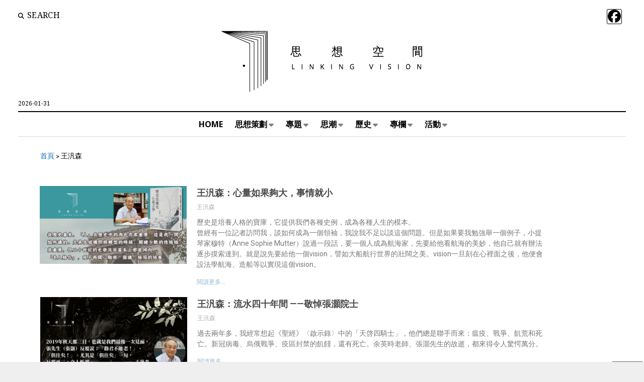

--- FILE ---
content_type: text/html; charset=UTF-8
request_url: https://www.linking.vision/archives/tag/%E7%8E%8B%E6%B1%8E%E6%A3%AE
body_size: 21663
content:
<!DOCTYPE html>

<html lang="zh-TW">

<head>
	<meta name='robots' content='index, follow, max-image-preview:large, max-snippet:-1, max-video-preview:-1' />
	<style>img:is([sizes="auto" i], [sizes^="auto," i]) { contain-intrinsic-size: 3000px 1500px }</style>
	
<!-- Google Tag Manager for WordPress by gtm4wp.com -->
<script data-cfasync="false" data-pagespeed-no-defer>
	var gtm4wp_datalayer_name = "dataLayer";
	var dataLayer = dataLayer || [];
</script>
<!-- End Google Tag Manager for WordPress by gtm4wp.com --><meta charset="UTF-8" />
<meta name="viewport" content="width=device-width, initial-scale=1" />
<meta name="template" content="Mission News 1.64" />

	<!-- This site is optimized with the Yoast SEO plugin v26.1.1 - https://yoast.com/wordpress/plugins/seo/ -->
	<title>王汎森 Archives - 聯經思想空間 Linking Vision</title>
	<link rel="canonical" href="https://www.linking.vision/archives/tag/王汎森" />
	<meta property="og:locale" content="zh_TW" />
	<meta property="og:type" content="article" />
	<meta property="og:title" content="王汎森 Archives - 聯經思想空間 Linking Vision" />
	<meta property="og:url" content="https://www.linking.vision/archives/tag/王汎森" />
	<meta property="og:site_name" content="聯經思想空間 Linking Vision" />
	<meta property="og:image" content="https://www.linking.vision/prods3/2021/08/21095713/%E6%80%9D%E6%83%B3%E7%A9%BA%E9%96%93%E8%B6%85%E9%80%A3%E7%B5%90%E5%88%8A%E9%A0%AD-1-1.jpg" />
	<meta property="og:image:width" content="1200" />
	<meta property="og:image:height" content="628" />
	<meta property="og:image:type" content="image/jpeg" />
	<script type="application/ld+json" class="yoast-schema-graph">{"@context":"https://schema.org","@graph":[{"@type":"CollectionPage","@id":"https://www.linking.vision/archives/tag/%e7%8e%8b%e6%b1%8e%e6%a3%ae","url":"https://www.linking.vision/archives/tag/%e7%8e%8b%e6%b1%8e%e6%a3%ae","name":"王汎森 Archives - 聯經思想空間 Linking Vision","isPartOf":{"@id":"https://www.linking.vision/#website"},"primaryImageOfPage":{"@id":"https://www.linking.vision/archives/tag/%e7%8e%8b%e6%b1%8e%e6%a3%ae#primaryimage"},"image":{"@id":"https://www.linking.vision/archives/tag/%e7%8e%8b%e6%b1%8e%e6%a3%ae#primaryimage"},"thumbnailUrl":"https://www.linking.vision/s3/2024/10/25165815/%E6%AD%B7%E5%8F%B2%E6%98%AF%E6%93%B4%E5%85%85%E5%BF%83%E9%87%8F%E4%B9%8B%E5%AD%B8_%E6%9B%B8%E6%91%98-%E7%9A%84%E8%A4%87%E6%9C%AC.png","breadcrumb":{"@id":"https://www.linking.vision/archives/tag/%e7%8e%8b%e6%b1%8e%e6%a3%ae#breadcrumb"},"inLanguage":"zh-TW"},{"@type":"ImageObject","inLanguage":"zh-TW","@id":"https://www.linking.vision/archives/tag/%e7%8e%8b%e6%b1%8e%e6%a3%ae#primaryimage","url":"https://www.linking.vision/s3/2024/10/25165815/%E6%AD%B7%E5%8F%B2%E6%98%AF%E6%93%B4%E5%85%85%E5%BF%83%E9%87%8F%E4%B9%8B%E5%AD%B8_%E6%9B%B8%E6%91%98-%E7%9A%84%E8%A4%87%E6%9C%AC.png","contentUrl":"https://www.linking.vision/s3/2024/10/25165815/%E6%AD%B7%E5%8F%B2%E6%98%AF%E6%93%B4%E5%85%85%E5%BF%83%E9%87%8F%E4%B9%8B%E5%AD%B8_%E6%9B%B8%E6%91%98-%E7%9A%84%E8%A4%87%E6%9C%AC.png","width":1200,"height":628},{"@type":"BreadcrumbList","@id":"https://www.linking.vision/archives/tag/%e7%8e%8b%e6%b1%8e%e6%a3%ae#breadcrumb","itemListElement":[{"@type":"ListItem","position":1,"name":"首頁","item":"https://www.linking.vision/"},{"@type":"ListItem","position":2,"name":"王汎森"}]},{"@type":"WebSite","@id":"https://www.linking.vision/#website","url":"https://www.linking.vision/","name":"聯經思想空間 Linking Vision","description":"","publisher":{"@id":"https://www.linking.vision/#organization"},"potentialAction":[{"@type":"SearchAction","target":{"@type":"EntryPoint","urlTemplate":"https://www.linking.vision/?s={search_term_string}"},"query-input":{"@type":"PropertyValueSpecification","valueRequired":true,"valueName":"search_term_string"}}],"inLanguage":"zh-TW"},{"@type":"Organization","@id":"https://www.linking.vision/#organization","name":"聯經思想空間","alternateName":"思想空間","url":"https://www.linking.vision/","logo":{"@type":"ImageObject","inLanguage":"zh-TW","@id":"https://www.linking.vision/#/schema/logo/image/","url":"https://www.linking.vision/prods3/2021/08/16175249/cropped-vision-Logo.png","contentUrl":"https://www.linking.vision/prods3/2021/08/16175249/cropped-vision-Logo.png","width":556,"height":133,"caption":"聯經思想空間"},"image":{"@id":"https://www.linking.vision/#/schema/logo/image/"}}]}</script>
	<!-- / Yoast SEO plugin. -->


<link rel='dns-prefetch' href='//static.addtoany.com' />
<link rel='dns-prefetch' href='//secure.gravatar.com' />
<link rel='dns-prefetch' href='//stats.wp.com' />
<link rel='dns-prefetch' href='//fonts.googleapis.com' />
<link rel='dns-prefetch' href='//jetpack.wordpress.com' />
<link rel='dns-prefetch' href='//s0.wp.com' />
<link rel='dns-prefetch' href='//public-api.wordpress.com' />
<link rel='dns-prefetch' href='//0.gravatar.com' />
<link rel='dns-prefetch' href='//1.gravatar.com' />
<link rel='dns-prefetch' href='//2.gravatar.com' />
<link rel="alternate" type="application/rss+xml" title="訂閱《聯經思想空間  Linking Vision》&raquo; 資訊提供" href="https://www.linking.vision/feed" />
<link rel="alternate" type="application/rss+xml" title="訂閱《聯經思想空間  Linking Vision》&raquo; 留言的資訊提供" href="https://www.linking.vision/comments/feed" />
<link rel="alternate" type="application/rss+xml" title="訂閱《聯經思想空間  Linking Vision》&raquo; 標籤〈王汎森〉的資訊提供" href="https://www.linking.vision/archives/tag/%e7%8e%8b%e6%b1%8e%e6%a3%ae/feed" />
<script type="text/javascript">
/* <![CDATA[ */
window._wpemojiSettings = {"baseUrl":"https:\/\/s.w.org\/images\/core\/emoji\/16.0.1\/72x72\/","ext":".png","svgUrl":"https:\/\/s.w.org\/images\/core\/emoji\/16.0.1\/svg\/","svgExt":".svg","source":{"concatemoji":"https:\/\/www.linking.vision\/wp-includes\/js\/wp-emoji-release.min.js?ver=6.8.3"}};
/*! This file is auto-generated */
!function(s,n){var o,i,e;function c(e){try{var t={supportTests:e,timestamp:(new Date).valueOf()};sessionStorage.setItem(o,JSON.stringify(t))}catch(e){}}function p(e,t,n){e.clearRect(0,0,e.canvas.width,e.canvas.height),e.fillText(t,0,0);var t=new Uint32Array(e.getImageData(0,0,e.canvas.width,e.canvas.height).data),a=(e.clearRect(0,0,e.canvas.width,e.canvas.height),e.fillText(n,0,0),new Uint32Array(e.getImageData(0,0,e.canvas.width,e.canvas.height).data));return t.every(function(e,t){return e===a[t]})}function u(e,t){e.clearRect(0,0,e.canvas.width,e.canvas.height),e.fillText(t,0,0);for(var n=e.getImageData(16,16,1,1),a=0;a<n.data.length;a++)if(0!==n.data[a])return!1;return!0}function f(e,t,n,a){switch(t){case"flag":return n(e,"\ud83c\udff3\ufe0f\u200d\u26a7\ufe0f","\ud83c\udff3\ufe0f\u200b\u26a7\ufe0f")?!1:!n(e,"\ud83c\udde8\ud83c\uddf6","\ud83c\udde8\u200b\ud83c\uddf6")&&!n(e,"\ud83c\udff4\udb40\udc67\udb40\udc62\udb40\udc65\udb40\udc6e\udb40\udc67\udb40\udc7f","\ud83c\udff4\u200b\udb40\udc67\u200b\udb40\udc62\u200b\udb40\udc65\u200b\udb40\udc6e\u200b\udb40\udc67\u200b\udb40\udc7f");case"emoji":return!a(e,"\ud83e\udedf")}return!1}function g(e,t,n,a){var r="undefined"!=typeof WorkerGlobalScope&&self instanceof WorkerGlobalScope?new OffscreenCanvas(300,150):s.createElement("canvas"),o=r.getContext("2d",{willReadFrequently:!0}),i=(o.textBaseline="top",o.font="600 32px Arial",{});return e.forEach(function(e){i[e]=t(o,e,n,a)}),i}function t(e){var t=s.createElement("script");t.src=e,t.defer=!0,s.head.appendChild(t)}"undefined"!=typeof Promise&&(o="wpEmojiSettingsSupports",i=["flag","emoji"],n.supports={everything:!0,everythingExceptFlag:!0},e=new Promise(function(e){s.addEventListener("DOMContentLoaded",e,{once:!0})}),new Promise(function(t){var n=function(){try{var e=JSON.parse(sessionStorage.getItem(o));if("object"==typeof e&&"number"==typeof e.timestamp&&(new Date).valueOf()<e.timestamp+604800&&"object"==typeof e.supportTests)return e.supportTests}catch(e){}return null}();if(!n){if("undefined"!=typeof Worker&&"undefined"!=typeof OffscreenCanvas&&"undefined"!=typeof URL&&URL.createObjectURL&&"undefined"!=typeof Blob)try{var e="postMessage("+g.toString()+"("+[JSON.stringify(i),f.toString(),p.toString(),u.toString()].join(",")+"));",a=new Blob([e],{type:"text/javascript"}),r=new Worker(URL.createObjectURL(a),{name:"wpTestEmojiSupports"});return void(r.onmessage=function(e){c(n=e.data),r.terminate(),t(n)})}catch(e){}c(n=g(i,f,p,u))}t(n)}).then(function(e){for(var t in e)n.supports[t]=e[t],n.supports.everything=n.supports.everything&&n.supports[t],"flag"!==t&&(n.supports.everythingExceptFlag=n.supports.everythingExceptFlag&&n.supports[t]);n.supports.everythingExceptFlag=n.supports.everythingExceptFlag&&!n.supports.flag,n.DOMReady=!1,n.readyCallback=function(){n.DOMReady=!0}}).then(function(){return e}).then(function(){var e;n.supports.everything||(n.readyCallback(),(e=n.source||{}).concatemoji?t(e.concatemoji):e.wpemoji&&e.twemoji&&(t(e.twemoji),t(e.wpemoji)))}))}((window,document),window._wpemojiSettings);
/* ]]> */
</script>
<style id='wp-emoji-styles-inline-css' type='text/css'>

	img.wp-smiley, img.emoji {
		display: inline !important;
		border: none !important;
		box-shadow: none !important;
		height: 1em !important;
		width: 1em !important;
		margin: 0 0.07em !important;
		vertical-align: -0.1em !important;
		background: none !important;
		padding: 0 !important;
	}
</style>
<style id='classic-theme-styles-inline-css' type='text/css'>
/*! This file is auto-generated */
.wp-block-button__link{color:#fff;background-color:#32373c;border-radius:9999px;box-shadow:none;text-decoration:none;padding:calc(.667em + 2px) calc(1.333em + 2px);font-size:1.125em}.wp-block-file__button{background:#32373c;color:#fff;text-decoration:none}
</style>
<link rel='stylesheet' id='mediaelement-css' href='https://www.linking.vision/wp-includes/js/mediaelement/mediaelementplayer-legacy.min.css?ver=4.2.17' type='text/css' media='all' />
<link rel='stylesheet' id='wp-mediaelement-css' href='https://www.linking.vision/wp-includes/js/mediaelement/wp-mediaelement.min.css?ver=6.8.3' type='text/css' media='all' />
<style id='jetpack-sharing-buttons-style-inline-css' type='text/css'>
.jetpack-sharing-buttons__services-list{display:flex;flex-direction:row;flex-wrap:wrap;gap:0;list-style-type:none;margin:5px;padding:0}.jetpack-sharing-buttons__services-list.has-small-icon-size{font-size:12px}.jetpack-sharing-buttons__services-list.has-normal-icon-size{font-size:16px}.jetpack-sharing-buttons__services-list.has-large-icon-size{font-size:24px}.jetpack-sharing-buttons__services-list.has-huge-icon-size{font-size:36px}@media print{.jetpack-sharing-buttons__services-list{display:none!important}}.editor-styles-wrapper .wp-block-jetpack-sharing-buttons{gap:0;padding-inline-start:0}ul.jetpack-sharing-buttons__services-list.has-background{padding:1.25em 2.375em}
</style>
<style id='global-styles-inline-css' type='text/css'>
:root{--wp--preset--aspect-ratio--square: 1;--wp--preset--aspect-ratio--4-3: 4/3;--wp--preset--aspect-ratio--3-4: 3/4;--wp--preset--aspect-ratio--3-2: 3/2;--wp--preset--aspect-ratio--2-3: 2/3;--wp--preset--aspect-ratio--16-9: 16/9;--wp--preset--aspect-ratio--9-16: 9/16;--wp--preset--color--black: #000000;--wp--preset--color--cyan-bluish-gray: #abb8c3;--wp--preset--color--white: #ffffff;--wp--preset--color--pale-pink: #f78da7;--wp--preset--color--vivid-red: #cf2e2e;--wp--preset--color--luminous-vivid-orange: #ff6900;--wp--preset--color--luminous-vivid-amber: #fcb900;--wp--preset--color--light-green-cyan: #7bdcb5;--wp--preset--color--vivid-green-cyan: #00d084;--wp--preset--color--pale-cyan-blue: #8ed1fc;--wp--preset--color--vivid-cyan-blue: #0693e3;--wp--preset--color--vivid-purple: #9b51e0;--wp--preset--gradient--vivid-cyan-blue-to-vivid-purple: linear-gradient(135deg,rgba(6,147,227,1) 0%,rgb(155,81,224) 100%);--wp--preset--gradient--light-green-cyan-to-vivid-green-cyan: linear-gradient(135deg,rgb(122,220,180) 0%,rgb(0,208,130) 100%);--wp--preset--gradient--luminous-vivid-amber-to-luminous-vivid-orange: linear-gradient(135deg,rgba(252,185,0,1) 0%,rgba(255,105,0,1) 100%);--wp--preset--gradient--luminous-vivid-orange-to-vivid-red: linear-gradient(135deg,rgba(255,105,0,1) 0%,rgb(207,46,46) 100%);--wp--preset--gradient--very-light-gray-to-cyan-bluish-gray: linear-gradient(135deg,rgb(238,238,238) 0%,rgb(169,184,195) 100%);--wp--preset--gradient--cool-to-warm-spectrum: linear-gradient(135deg,rgb(74,234,220) 0%,rgb(151,120,209) 20%,rgb(207,42,186) 40%,rgb(238,44,130) 60%,rgb(251,105,98) 80%,rgb(254,248,76) 100%);--wp--preset--gradient--blush-light-purple: linear-gradient(135deg,rgb(255,206,236) 0%,rgb(152,150,240) 100%);--wp--preset--gradient--blush-bordeaux: linear-gradient(135deg,rgb(254,205,165) 0%,rgb(254,45,45) 50%,rgb(107,0,62) 100%);--wp--preset--gradient--luminous-dusk: linear-gradient(135deg,rgb(255,203,112) 0%,rgb(199,81,192) 50%,rgb(65,88,208) 100%);--wp--preset--gradient--pale-ocean: linear-gradient(135deg,rgb(255,245,203) 0%,rgb(182,227,212) 50%,rgb(51,167,181) 100%);--wp--preset--gradient--electric-grass: linear-gradient(135deg,rgb(202,248,128) 0%,rgb(113,206,126) 100%);--wp--preset--gradient--midnight: linear-gradient(135deg,rgb(2,3,129) 0%,rgb(40,116,252) 100%);--wp--preset--font-size--small: 12px;--wp--preset--font-size--medium: 20px;--wp--preset--font-size--large: 21px;--wp--preset--font-size--x-large: 42px;--wp--preset--font-size--regular: 16px;--wp--preset--font-size--larger: 28px;--wp--preset--spacing--20: 0.44rem;--wp--preset--spacing--30: 0.67rem;--wp--preset--spacing--40: 1rem;--wp--preset--spacing--50: 1.5rem;--wp--preset--spacing--60: 2.25rem;--wp--preset--spacing--70: 3.38rem;--wp--preset--spacing--80: 5.06rem;--wp--preset--shadow--natural: 6px 6px 9px rgba(0, 0, 0, 0.2);--wp--preset--shadow--deep: 12px 12px 50px rgba(0, 0, 0, 0.4);--wp--preset--shadow--sharp: 6px 6px 0px rgba(0, 0, 0, 0.2);--wp--preset--shadow--outlined: 6px 6px 0px -3px rgba(255, 255, 255, 1), 6px 6px rgba(0, 0, 0, 1);--wp--preset--shadow--crisp: 6px 6px 0px rgba(0, 0, 0, 1);}:where(.is-layout-flex){gap: 0.5em;}:where(.is-layout-grid){gap: 0.5em;}body .is-layout-flex{display: flex;}.is-layout-flex{flex-wrap: wrap;align-items: center;}.is-layout-flex > :is(*, div){margin: 0;}body .is-layout-grid{display: grid;}.is-layout-grid > :is(*, div){margin: 0;}:where(.wp-block-columns.is-layout-flex){gap: 2em;}:where(.wp-block-columns.is-layout-grid){gap: 2em;}:where(.wp-block-post-template.is-layout-flex){gap: 1.25em;}:where(.wp-block-post-template.is-layout-grid){gap: 1.25em;}.has-black-color{color: var(--wp--preset--color--black) !important;}.has-cyan-bluish-gray-color{color: var(--wp--preset--color--cyan-bluish-gray) !important;}.has-white-color{color: var(--wp--preset--color--white) !important;}.has-pale-pink-color{color: var(--wp--preset--color--pale-pink) !important;}.has-vivid-red-color{color: var(--wp--preset--color--vivid-red) !important;}.has-luminous-vivid-orange-color{color: var(--wp--preset--color--luminous-vivid-orange) !important;}.has-luminous-vivid-amber-color{color: var(--wp--preset--color--luminous-vivid-amber) !important;}.has-light-green-cyan-color{color: var(--wp--preset--color--light-green-cyan) !important;}.has-vivid-green-cyan-color{color: var(--wp--preset--color--vivid-green-cyan) !important;}.has-pale-cyan-blue-color{color: var(--wp--preset--color--pale-cyan-blue) !important;}.has-vivid-cyan-blue-color{color: var(--wp--preset--color--vivid-cyan-blue) !important;}.has-vivid-purple-color{color: var(--wp--preset--color--vivid-purple) !important;}.has-black-background-color{background-color: var(--wp--preset--color--black) !important;}.has-cyan-bluish-gray-background-color{background-color: var(--wp--preset--color--cyan-bluish-gray) !important;}.has-white-background-color{background-color: var(--wp--preset--color--white) !important;}.has-pale-pink-background-color{background-color: var(--wp--preset--color--pale-pink) !important;}.has-vivid-red-background-color{background-color: var(--wp--preset--color--vivid-red) !important;}.has-luminous-vivid-orange-background-color{background-color: var(--wp--preset--color--luminous-vivid-orange) !important;}.has-luminous-vivid-amber-background-color{background-color: var(--wp--preset--color--luminous-vivid-amber) !important;}.has-light-green-cyan-background-color{background-color: var(--wp--preset--color--light-green-cyan) !important;}.has-vivid-green-cyan-background-color{background-color: var(--wp--preset--color--vivid-green-cyan) !important;}.has-pale-cyan-blue-background-color{background-color: var(--wp--preset--color--pale-cyan-blue) !important;}.has-vivid-cyan-blue-background-color{background-color: var(--wp--preset--color--vivid-cyan-blue) !important;}.has-vivid-purple-background-color{background-color: var(--wp--preset--color--vivid-purple) !important;}.has-black-border-color{border-color: var(--wp--preset--color--black) !important;}.has-cyan-bluish-gray-border-color{border-color: var(--wp--preset--color--cyan-bluish-gray) !important;}.has-white-border-color{border-color: var(--wp--preset--color--white) !important;}.has-pale-pink-border-color{border-color: var(--wp--preset--color--pale-pink) !important;}.has-vivid-red-border-color{border-color: var(--wp--preset--color--vivid-red) !important;}.has-luminous-vivid-orange-border-color{border-color: var(--wp--preset--color--luminous-vivid-orange) !important;}.has-luminous-vivid-amber-border-color{border-color: var(--wp--preset--color--luminous-vivid-amber) !important;}.has-light-green-cyan-border-color{border-color: var(--wp--preset--color--light-green-cyan) !important;}.has-vivid-green-cyan-border-color{border-color: var(--wp--preset--color--vivid-green-cyan) !important;}.has-pale-cyan-blue-border-color{border-color: var(--wp--preset--color--pale-cyan-blue) !important;}.has-vivid-cyan-blue-border-color{border-color: var(--wp--preset--color--vivid-cyan-blue) !important;}.has-vivid-purple-border-color{border-color: var(--wp--preset--color--vivid-purple) !important;}.has-vivid-cyan-blue-to-vivid-purple-gradient-background{background: var(--wp--preset--gradient--vivid-cyan-blue-to-vivid-purple) !important;}.has-light-green-cyan-to-vivid-green-cyan-gradient-background{background: var(--wp--preset--gradient--light-green-cyan-to-vivid-green-cyan) !important;}.has-luminous-vivid-amber-to-luminous-vivid-orange-gradient-background{background: var(--wp--preset--gradient--luminous-vivid-amber-to-luminous-vivid-orange) !important;}.has-luminous-vivid-orange-to-vivid-red-gradient-background{background: var(--wp--preset--gradient--luminous-vivid-orange-to-vivid-red) !important;}.has-very-light-gray-to-cyan-bluish-gray-gradient-background{background: var(--wp--preset--gradient--very-light-gray-to-cyan-bluish-gray) !important;}.has-cool-to-warm-spectrum-gradient-background{background: var(--wp--preset--gradient--cool-to-warm-spectrum) !important;}.has-blush-light-purple-gradient-background{background: var(--wp--preset--gradient--blush-light-purple) !important;}.has-blush-bordeaux-gradient-background{background: var(--wp--preset--gradient--blush-bordeaux) !important;}.has-luminous-dusk-gradient-background{background: var(--wp--preset--gradient--luminous-dusk) !important;}.has-pale-ocean-gradient-background{background: var(--wp--preset--gradient--pale-ocean) !important;}.has-electric-grass-gradient-background{background: var(--wp--preset--gradient--electric-grass) !important;}.has-midnight-gradient-background{background: var(--wp--preset--gradient--midnight) !important;}.has-small-font-size{font-size: var(--wp--preset--font-size--small) !important;}.has-medium-font-size{font-size: var(--wp--preset--font-size--medium) !important;}.has-large-font-size{font-size: var(--wp--preset--font-size--large) !important;}.has-x-large-font-size{font-size: var(--wp--preset--font-size--x-large) !important;}
:where(.wp-block-post-template.is-layout-flex){gap: 1.25em;}:where(.wp-block-post-template.is-layout-grid){gap: 1.25em;}
:where(.wp-block-columns.is-layout-flex){gap: 2em;}:where(.wp-block-columns.is-layout-grid){gap: 2em;}
:root :where(.wp-block-pullquote){font-size: 1.5em;line-height: 1.6;}
</style>
<link rel='stylesheet' id='bbp-default-css' href='https://www.linking.vision/wp-content/plugins/bbpress/templates/default/css/bbpress.min.css?ver=2.6.14' type='text/css' media='all' />
<link rel='stylesheet' id='widgetopts-styles-css' href='https://www.linking.vision/wp-content/plugins/widget-options/assets/css/widget-options.css?ver=4.1.2' type='text/css' media='all' />
<link rel='stylesheet' id='ct-mission-news-google-fonts-css' href='//fonts.googleapis.com/css?family=Abril+Fatface%7CPT+Sans%3A400%2C700%7CPT+Serif%3A400%2C400i%2C700%2C700i&#038;subset=latin%2Clatin-ext&#038;display=swap&#038;ver=6.8.3' type='text/css' media='all' />
<link rel='stylesheet' id='ct-mission-news-font-awesome-css' href='https://www.linking.vision/wp-content/themes/mission-news/assets/font-awesome/css/all.min.css?ver=6.8.3' type='text/css' media='all' />
<link rel='stylesheet' id='ct-mission-news-style-css' href='https://www.linking.vision/wp-content/themes/mission-news/style.css?ver=6.8.3' type='text/css' media='all' />
<style id='ct-mission-news-style-inline-css' type='text/css'>
body, h1, h2, h3, h4, h5, h6, .widget_ct_mission_news_post_list .title {font-family: 'Noto Sans';font-weight: 400; }body i { font-weight: initial; }input, textarea, .archive-header h1, .sticky-status, .wp-caption-text, .gallery-caption, .comment-respond label,
					.comments .comment-author .comment-date, .comments .comment-footer, .site-footer .design-credit, .search-toggle span,
					.site-header .date, .menu-secondary-items a, .menu-primary-items a, .dropdown-navigation, .more-from-category .top,
					.sidebar .widget .widget-title, .widget_ct_mission_news_post_list .style-2 .post-byline, .widget_calendar table, 
					.widget_calendar table caption, .breaking-news, .mission-slider .meta .author, .mission-slider .meta .date {font-family: 'Noto Serif';font-weight: 400; }input[type='text'],
					input[type='email'],
					input[type='password'],
					input[type='number'],
					input[type='search'],
					input[type='tel'],
					input[type='url'],
					input[type='submit'], 
					textarea {font-family: 'Noto Sans';font-weight: 400; }.site-title {font-family: 'Noto Sans';font-weight: 700; }.tagline {font-family: 'Noto Serif'; }.menu-primary .menu-primary-items a {font-family: 'Noto Sans';font-weight: 700; }.menu-secondary .menu-secondary-items a {font-family: 'Noto Sans';font-weight: 400; }.post-title, .widget_ct_mission_news_post_list .title, .mission-slider .title {font-family: 'Noto Sans';font-weight: 700; }.post-content, .mission-slider .excerpt {font-family: 'Noto Sans';font-weight: 400; }.site-footer .design-credit {font-family: 'Noto Sans';font-weight: 400; }
@media all and (max-width: 599px) {
              .site-title { 
                font-size: 18px;
              }
            }@media all and (min-width: 600px) and (max-width: 899px) {
              .site-title { 
                font-size: 22px;
              }
            }@media all and (max-width: 599px) {
              .post-title { 
                font-size: 22px;
              }
            }@media all and (min-width: 600px) and (max-width: 999px) {
              .post-title { 
                font-size: 24px;
              }
            }@media all and (min-width: 1000px) {
              .post-title { 
                font-size: 30px;
              }
            }@media all and (min-width: 900px) {
              .layout-no-sidebar .entry:first-child .post-title,
              .layout-no-sidebar-wide .entry:first-child .post-title,
              .layout-no-sidebar-full-width .entry:first-child .post-title { 
                font-size: 34px;
              }
            }@media all and (min-width: 600px) and (max-width: 999px) {
              .post-content { 
                font-size: 18px;
              }
            }@media all and (min-width: 1000px) {
              .post-content { 
                font-size: 18px;
              }
            }
body { background: #efefef;}@media all and (min-width: 50em) {
    #overflow-container { 
      margin-top: px;
      margin-right: px;
      margin-bottom: px;
      margin-left: px;
    }
  }
.widget-area-above-main {text-align: left;}.widget-area-after-first-post {text-align: center;}
</style>
<link rel='stylesheet' id='elementor-frontend-css' href='https://www.linking.vision/wp-content/plugins/elementor/assets/css/frontend.min.css?ver=3.32.4' type='text/css' media='all' />
<style id='elementor-frontend-inline-css' type='text/css'>
.elementor-kit-6{--e-global-color-primary:#6EC1E4;--e-global-color-secondary:#54595F;--e-global-color-text:#222222;--e-global-color-accent:#61CE70;--e-global-typography-primary-font-family:"Roboto";--e-global-typography-primary-font-weight:600;--e-global-typography-secondary-font-family:"Roboto Slab";--e-global-typography-secondary-font-weight:400;--e-global-typography-text-font-family:"Roboto";--e-global-typography-text-font-weight:400;--e-global-typography-accent-font-family:"Roboto";--e-global-typography-accent-font-weight:500;}.elementor-kit-6 e-page-transition{background-color:#FFBC7D;}.elementor-section.elementor-section-boxed > .elementor-container{max-width:1140px;}.e-con{--container-max-width:1140px;}.elementor-widget:not(:last-child){margin-block-end:20px;}.elementor-element{--widgets-spacing:20px 20px;--widgets-spacing-row:20px;--widgets-spacing-column:20px;}{}h1.post-title{display:var(--page-title-display);}@media(max-width:1024px){.elementor-section.elementor-section-boxed > .elementor-container{max-width:1024px;}.e-con{--container-max-width:1024px;}}@media(max-width:767px){.elementor-section.elementor-section-boxed > .elementor-container{max-width:767px;}.e-con{--container-max-width:767px;}}/* Start custom CSS */.blog.layout-double:not(.bbpress) .double, .archive.layout-double:not(.bbpress) .double, .search.layout-double:not(.bbpress) .double{
    width: 90%;
   
   
}
.blog.layout-double:not(.bbpress):not(.small-first-post) .double:nth-of-type(odd), .archive.layout-double:not(.bbpress):not(.small-first-post) .double:nth-of-type(odd), .search.layout-double:not(.bbpress):not(.small-first-post) .double:nth-of-type(odd) {
    padding-left: 0;
    margin-left: -1px;
    border-left: none;
}

.blog.layout-double:not(.bbpress):not(.small-first-post) .double:nth-of-type(even), .archive.layout-double:not(.bbpress):not(.small-first-post) .double:nth-of-type(even), .search.layout-double:not(.bbpress):not(.small-first-post) .double:nth-of-type(even) {
    padding-right: 0;
    clear: left;
    border-right: none;
}/* End custom CSS */
.elementor-widget-breadcrumbs{font-family:var( --e-global-typography-secondary-font-family ), Sans-serif;font-weight:var( --e-global-typography-secondary-font-weight );}.elementor-2355 .elementor-element.elementor-element-355433c > .elementor-widget-container{margin:0px 0px 30px 0px;}.elementor-2355 .elementor-element.elementor-element-355433c{font-family:var( --e-global-typography-secondary-font-family ), Sans-serif;font-weight:var( --e-global-typography-secondary-font-weight );}.elementor-widget-posts .elementor-button{background-color:var( --e-global-color-accent );font-family:var( --e-global-typography-accent-font-family ), Sans-serif;font-weight:var( --e-global-typography-accent-font-weight );}.elementor-widget-posts .elementor-post__title, .elementor-widget-posts .elementor-post__title a{color:var( --e-global-color-secondary );font-family:var( --e-global-typography-primary-font-family ), Sans-serif;font-weight:var( --e-global-typography-primary-font-weight );}.elementor-widget-posts .elementor-post__meta-data{font-family:var( --e-global-typography-secondary-font-family ), Sans-serif;font-weight:var( --e-global-typography-secondary-font-weight );}.elementor-widget-posts .elementor-post__excerpt p{font-family:var( --e-global-typography-text-font-family ), Sans-serif;font-weight:var( --e-global-typography-text-font-weight );}.elementor-widget-posts .elementor-post__read-more{color:var( --e-global-color-accent );}.elementor-widget-posts a.elementor-post__read-more{font-family:var( --e-global-typography-accent-font-family ), Sans-serif;font-weight:var( --e-global-typography-accent-font-weight );}.elementor-widget-posts .elementor-post__card .elementor-post__badge{background-color:var( --e-global-color-accent );font-family:var( --e-global-typography-accent-font-family ), Sans-serif;font-weight:var( --e-global-typography-accent-font-weight );}.elementor-widget-posts .elementor-pagination{font-family:var( --e-global-typography-secondary-font-family ), Sans-serif;font-weight:var( --e-global-typography-secondary-font-weight );}.elementor-widget-posts .e-load-more-message{font-family:var( --e-global-typography-secondary-font-family ), Sans-serif;font-weight:var( --e-global-typography-secondary-font-weight );}.elementor-2355 .elementor-element.elementor-element-487caf0{--grid-row-gap:20px;--grid-column-gap:0px;}.elementor-2355 .elementor-element.elementor-element-487caf0 > .elementor-widget-container{border-radius:0px 0px 1px 0px;}.elementor-2355 .elementor-element.elementor-element-487caf0 .elementor-posts-container .elementor-post__thumbnail{padding-bottom:calc( 0.53 * 100% );}.elementor-2355 .elementor-element.elementor-element-487caf0:after{content:"0.53";}.elementor-2355 .elementor-element.elementor-element-487caf0 .elementor-post__thumbnail__link{width:29%;}.elementor-2355 .elementor-element.elementor-element-487caf0 .elementor-post__meta-data span + span:before{content:"///";}.elementor-2355 .elementor-element.elementor-element-487caf0 .elementor-post{border-style:solid;border-width:0px 0px 0px 0px;border-radius:0px;padding:0px 0px 0px 0px;border-color:#D9D1D1;}.elementor-2355 .elementor-element.elementor-element-487caf0 .elementor-post__text{padding:0px 0px 0px 0px;}.elementor-2355 .elementor-element.elementor-element-487caf0.elementor-posts--thumbnail-left .elementor-post__thumbnail__link{margin-right:20px;}.elementor-2355 .elementor-element.elementor-element-487caf0.elementor-posts--thumbnail-right .elementor-post__thumbnail__link{margin-left:20px;}.elementor-2355 .elementor-element.elementor-element-487caf0.elementor-posts--thumbnail-top .elementor-post__thumbnail__link{margin-bottom:20px;}.elementor-2355 .elementor-element.elementor-element-487caf0 .elementor-post:hover .elementor-post__thumbnail img{filter:brightness( 113% ) contrast( 100% ) saturate( 100% ) blur( 0px ) hue-rotate( 0deg );}.elementor-2355 .elementor-element.elementor-element-487caf0 .elementor-post__title, .elementor-2355 .elementor-element.elementor-element-487caf0 .elementor-post__title a{color:#222222D1;font-family:"Roboto", Sans-serif;font-weight:600;}.elementor-2355 .elementor-element.elementor-element-487caf0 .elementor-post__title{margin-bottom:7px;}.elementor-2355 .elementor-element.elementor-element-487caf0 .elementor-post__meta-data{font-family:"Rochester", Sans-serif;font-weight:400;}.elementor-2355 .elementor-element.elementor-element-487caf0 .elementor-post__read-more{color:#94B8DC;}.elementor-2355 .elementor-element.elementor-element-487caf0 .elementor-pagination{text-align:center;margin-top:50px;}.elementor-2355 .elementor-element.elementor-element-487caf0 .elementor-pagination .page-numbers:not(.dots){color:#7A7A7A;}body:not(.rtl) .elementor-2355 .elementor-element.elementor-element-487caf0 .elementor-pagination .page-numbers:not(:first-child){margin-left:calc( 20px/2 );}body:not(.rtl) .elementor-2355 .elementor-element.elementor-element-487caf0 .elementor-pagination .page-numbers:not(:last-child){margin-right:calc( 20px/2 );}body.rtl .elementor-2355 .elementor-element.elementor-element-487caf0 .elementor-pagination .page-numbers:not(:first-child){margin-right:calc( 20px/2 );}body.rtl .elementor-2355 .elementor-element.elementor-element-487caf0 .elementor-pagination .page-numbers:not(:last-child){margin-left:calc( 20px/2 );}.elementor-2355 .elementor-element.elementor-element-d97530{--grid-row-gap:20px;--grid-column-gap:0px;}.elementor-2355 .elementor-element.elementor-element-d97530 > .elementor-widget-container{border-radius:0px 0px 1px 0px;}.elementor-2355 .elementor-element.elementor-element-d97530 .elementor-posts-container .elementor-post__thumbnail{padding-bottom:calc( 0.57 * 100% );}.elementor-2355 .elementor-element.elementor-element-d97530:after{content:"0.57";}.elementor-2355 .elementor-element.elementor-element-d97530 .elementor-post{border-style:solid;border-width:0px 0px 0px 0px;border-radius:0px;padding:0px 0px 0px 0px;border-color:#D9D1D1;}.elementor-2355 .elementor-element.elementor-element-d97530 .elementor-post__text{padding:0px 0px 0px 0px;}.elementor-2355 .elementor-element.elementor-element-d97530.elementor-posts--thumbnail-left .elementor-post__thumbnail__link{margin-right:20px;}.elementor-2355 .elementor-element.elementor-element-d97530.elementor-posts--thumbnail-right .elementor-post__thumbnail__link{margin-left:20px;}.elementor-2355 .elementor-element.elementor-element-d97530.elementor-posts--thumbnail-top .elementor-post__thumbnail__link{margin-bottom:20px;}.elementor-2355 .elementor-element.elementor-element-d97530 .elementor-post:hover .elementor-post__thumbnail img{filter:brightness( 113% ) contrast( 100% ) saturate( 100% ) blur( 0px ) hue-rotate( 0deg );}.elementor-2355 .elementor-element.elementor-element-d97530 .elementor-post__title, .elementor-2355 .elementor-element.elementor-element-d97530 .elementor-post__title a{color:#222222D1;font-family:"Roboto", Sans-serif;font-weight:600;}.elementor-2355 .elementor-element.elementor-element-d97530 .elementor-post__title{margin-bottom:7px;}.elementor-2355 .elementor-element.elementor-element-d97530 .elementor-post__meta-data{font-family:"Rochester", Sans-serif;font-weight:400;}.elementor-2355 .elementor-element.elementor-element-d97530 .elementor-pagination{text-align:center;margin-top:50px;}.elementor-2355 .elementor-element.elementor-element-d97530 .elementor-pagination .page-numbers:not(.dots){color:#7A7A7A;}body:not(.rtl) .elementor-2355 .elementor-element.elementor-element-d97530 .elementor-pagination .page-numbers:not(:first-child){margin-left:calc( 20px/2 );}body:not(.rtl) .elementor-2355 .elementor-element.elementor-element-d97530 .elementor-pagination .page-numbers:not(:last-child){margin-right:calc( 20px/2 );}body.rtl .elementor-2355 .elementor-element.elementor-element-d97530 .elementor-pagination .page-numbers:not(:first-child){margin-right:calc( 20px/2 );}body.rtl .elementor-2355 .elementor-element.elementor-element-d97530 .elementor-pagination .page-numbers:not(:last-child){margin-left:calc( 20px/2 );}@media(max-width:1024px){.elementor-2355 .elementor-element.elementor-element-487caf0 .elementor-posts-container .elementor-post__thumbnail{padding-bottom:calc( 0.65 * 100% );}.elementor-2355 .elementor-element.elementor-element-487caf0:after{content:"0.65";}.elementor-2355 .elementor-element.elementor-element-487caf0 .elementor-post__thumbnail__link{width:300px;}}@media(max-width:767px){.elementor-2355 .elementor-element.elementor-element-487caf0 .elementor-posts-container .elementor-post__thumbnail{padding-bottom:calc( 0.5 * 100% );}.elementor-2355 .elementor-element.elementor-element-487caf0:after{content:"0.5";}.elementor-2355 .elementor-element.elementor-element-487caf0 .elementor-post__thumbnail__link{width:100%;}.elementor-2355 .elementor-element.elementor-element-d97530 .elementor-posts-container .elementor-post__thumbnail{padding-bottom:calc( 0.64 * 100% );}.elementor-2355 .elementor-element.elementor-element-d97530:after{content:"0.64";}.elementor-2355 .elementor-element.elementor-element-d97530 .elementor-post__thumbnail__link{width:120px;}.elementor-2355 .elementor-element.elementor-element-d97530 .elementor-post__title, .elementor-2355 .elementor-element.elementor-element-d97530 .elementor-post__title a{font-size:16px;}}/* Start custom CSS for posts, class: .elementor-element-487caf0 */.elementor-2355 .elementor-element.elementor-element-487caf0{width:100%;}/* End custom CSS */
/* Start custom CSS for posts, class: .elementor-element-d97530 */.elementor-2355 .elementor-element.elementor-element-d97530{width:100%;}/* End custom CSS */
</style>
<link rel='stylesheet' id='widget-breadcrumbs-css' href='https://www.linking.vision/wp-content/plugins/elementor-pro/assets/css/widget-breadcrumbs.min.css?ver=3.32.2' type='text/css' media='all' />
<link rel='stylesheet' id='widget-posts-css' href='https://www.linking.vision/wp-content/plugins/elementor-pro/assets/css/widget-posts.min.css?ver=3.32.2' type='text/css' media='all' />
<link rel='stylesheet' id='elementor-icons-css' href='https://www.linking.vision/wp-content/plugins/elementor/assets/lib/eicons/css/elementor-icons.min.css?ver=5.44.0' type='text/css' media='all' />
<link rel='stylesheet' id='ct-mission-news-pro-style-css' href='https://www.linking.vision/wp-content/plugins/mission-news-pro/styles/style.min.css?ver=6.8.3' type='text/css' media='all' />
<link rel='stylesheet' id='addtoany-css' href='https://www.linking.vision/wp-content/plugins/add-to-any/addtoany.min.css?ver=1.16' type='text/css' media='all' />
<link rel='stylesheet' id='ct-mission-news-pro-primary-google-fonts-css' href='//fonts.googleapis.com/css?family=Noto+Sans%3A400&#038;subset=chinese-traditional&#038;display=swap&#038;ver=6.8.3' type='text/css' media='all' />
<link rel='stylesheet' id='ct-mission-news-pro-secondary-google-fonts-css' href='//fonts.googleapis.com/css?family=Noto+Serif%3A400&#038;subset=chinese-traditional&#038;display=swap&#038;ver=6.8.3' type='text/css' media='all' />
<link rel='stylesheet' id='ct-mission-news-pro-input-google-fonts-css' href='//fonts.googleapis.com/css?family=Noto+Sans%3A400&#038;subset=chinese-traditional&#038;display=swap&#038;ver=6.8.3' type='text/css' media='all' />
<link rel='stylesheet' id='ct-mission-news-pro-site-title-google-fonts-css' href='//fonts.googleapis.com/css?family=Noto+Sans%3A700&#038;subset=chinese-traditional&#038;display=swap&#038;ver=6.8.3' type='text/css' media='all' />
<link rel='stylesheet' id='ct-mission-news-pro-tagline-google-fonts-css' href='//fonts.googleapis.com/css?family=Noto+Serif&#038;subset=chinese-traditional&#038;display=swap&#038;ver=6.8.3' type='text/css' media='all' />
<link rel='stylesheet' id='ct-mission-news-pro-primary-menu-google-fonts-css' href='//fonts.googleapis.com/css?family=Noto+Sans%3A700&#038;subset=chinese-traditional&#038;display=swap&#038;ver=6.8.3' type='text/css' media='all' />
<link rel='stylesheet' id='ct-mission-news-pro-secondary-menu-google-fonts-css' href='//fonts.googleapis.com/css?family=Noto+Sans%3A400&#038;subset=chinese-traditional&#038;display=swap&#038;ver=6.8.3' type='text/css' media='all' />
<link rel='stylesheet' id='ct-mission-news-pro-post-title-google-fonts-css' href='//fonts.googleapis.com/css?family=Noto+Sans%3A700&#038;subset=chinese-traditional&#038;display=swap&#038;ver=6.8.3' type='text/css' media='all' />
<link rel='stylesheet' id='ct-mission-news-pro-post-text-google-fonts-css' href='//fonts.googleapis.com/css?family=Noto+Sans%3A400&#038;subset=chinese-traditional&#038;display=swap&#038;ver=6.8.3' type='text/css' media='all' />
<link rel='stylesheet' id='ct-mission-news-pro-footer-text-google-fonts-css' href='//fonts.googleapis.com/css?family=Noto+Sans%3A400&#038;subset=chinese-traditional&#038;display=swap&#038;ver=6.8.3' type='text/css' media='all' />
<link rel='stylesheet' id='elementor-gf-roboto-css' href='https://fonts.googleapis.com/css?family=Roboto:100,100italic,200,200italic,300,300italic,400,400italic,500,500italic,600,600italic,700,700italic,800,800italic,900,900italic&#038;display=auto' type='text/css' media='all' />
<link rel='stylesheet' id='elementor-gf-robotoslab-css' href='https://fonts.googleapis.com/css?family=Roboto+Slab:100,100italic,200,200italic,300,300italic,400,400italic,500,500italic,600,600italic,700,700italic,800,800italic,900,900italic&#038;display=auto' type='text/css' media='all' />
<link rel='stylesheet' id='elementor-gf-rochester-css' href='https://fonts.googleapis.com/css?family=Rochester:100,100italic,200,200italic,300,300italic,400,400italic,500,500italic,600,600italic,700,700italic,800,800italic,900,900italic&#038;display=auto' type='text/css' media='all' />
<script type="text/javascript" id="addtoany-core-js-before">
/* <![CDATA[ */
window.a2a_config=window.a2a_config||{};a2a_config.callbacks=[];a2a_config.overlays=[];a2a_config.templates={};a2a_localize = {
	Share: "分享",
	Save: "儲存",
	Subscribe: "訂閱",
	Email: "電子郵件",
	Bookmark: "書籤",
	ShowAll: "顯示全部",
	ShowLess: "顯示較少",
	FindServices: "尋找服務",
	FindAnyServiceToAddTo: "立即尋找想要新增的服務",
	PoweredBy: "開發團隊:",
	ShareViaEmail: "透過電子郵件分享",
	SubscribeViaEmail: "透過電子郵件訂閱",
	BookmarkInYourBrowser: "在瀏覽器中加入書籤",
	BookmarkInstructions: "按下 Ctrl+D 或 \u2318+D 將這個頁面加入書籤",
	AddToYourFavorites: "新增至 [我的最愛]",
	SendFromWebOrProgram: "透過任何電子郵件地址或電子郵件程式傳送",
	EmailProgram: "電子郵件程式",
	More: "進一步了解...",
	ThanksForSharing: "感謝分享！",
	ThanksForFollowing: "感謝追蹤！"
};

a2a_config.icon_color="#8c8c8c,#ffffff";
/* ]]> */
</script>
<script type="text/javascript" defer src="https://static.addtoany.com/menu/page.js" id="addtoany-core-js"></script>
<script type="text/javascript" src="https://www.linking.vision/wp-includes/js/jquery/jquery.min.js?ver=3.7.1" id="jquery-core-js"></script>
<script type="text/javascript" src="https://www.linking.vision/wp-includes/js/jquery/jquery-migrate.min.js?ver=3.4.1" id="jquery-migrate-js"></script>
<script type="text/javascript" defer src="https://www.linking.vision/wp-content/plugins/add-to-any/addtoany.min.js?ver=1.1" id="addtoany-jquery-js"></script>
<link rel="https://api.w.org/" href="https://www.linking.vision/wp-json/" /><link rel="alternate" title="JSON" type="application/json" href="https://www.linking.vision/wp-json/wp/v2/tags/269" /><link rel="EditURI" type="application/rsd+xml" title="RSD" href="https://www.linking.vision/xmlrpc.php?rsd" />
<meta name="generator" content="WordPress 6.8.3" />
	<style>img#wpstats{display:none}</style>
		
<!-- Google Tag Manager for WordPress by gtm4wp.com -->
<!-- GTM Container placement set to footer -->
<script data-cfasync="false" data-pagespeed-no-defer>
</script>
<!-- End Google Tag Manager for WordPress by gtm4wp.com --><meta name="generator" content="Elementor 3.32.4; features: additional_custom_breakpoints; settings: css_print_method-internal, google_font-enabled, font_display-auto">
        
    <!-- Begin Data Layer -->
    <script>
        function getCookie(name) {
            var value = "; " + document.cookie;
            var parts = value.split("; " + name + "=");
            if (parts.length >= 2) return parts.pop().split(";").shift();
        }
        var google_id = '';
        try {
            var _ga = getCookie('_ga');
            var _gaA = _ga.split(".");
            for (i=2;i<_gaA.length;i++) google_id = google_id+_gaA[i]+'.';
            google_id = google_id.substring(0,google_id.length-1);
        } catch (error) {
            console.log(error);
        }
        console.log('google_id::'+google_id);
        dataLayer = [{
            // 'user_id': 'undefined',
            'google_id': google_id,
            'cat': [
                'linking_vision', 
                'wordpress', 
                '',
                '',
                ''
            ],
            'auth_type': '未登入',
            'publication_date':  '',
            'content_level':  '',
            'content_tag' : ''        }];

    </script>
         <!-- End Data Layer -->
        <!-- Google Tag Manager -->
        <script>
            (function(w, d, s, l, i) {
                w[l] = w[l] || [];
                w[l].push({
                    'gtm.start': new Date().getTime(),
                    event: 'gtm.js'
                });
                var f = d.getElementsByTagName(s)[0],
                    j = d.createElement(s),
                    dl = l != 'dataLayer' ? '&l=' + l : '';
                j.async = true;
                j.src =
                    'https://www.googletagmanager.com/gtm.js?id=' + i + dl;
                f.parentNode.insertBefore(j, f);
            })(window, document, 'script', 'dataLayer', 'GTM-WP4P8SP'); 
        </script>
        <!-- End Google Tag Manager -->
                    <!-- Facebook Pixel Code -->
            <script>
            !function(f,b,e,v,n,t,s)
            {if(f.fbq)return;n=f.fbq=function(){n.callMethod?
            n.callMethod.apply(n,arguments):n.queue.push(arguments)};
            if(!f._fbq)f._fbq=n;n.push=n;n.loaded=!0;n.version='2.0';
            n.queue=[];t=b.createElement(e);t.async=!0;
            t.src=v;s=b.getElementsByTagName(e)[0];
            s.parentNode.insertBefore(t,s)}(window, document,'script',
            'https://connect.facebook.net/en_US/fbevents.js');
            fbq('init', '1045416929609290');
            fbq('track', 'PageView');
            </script>
            <noscript><img height="1" width="1" style="display:none"
            src="https://www.facebook.com/tr?id=1045416929609290&ev=PageView&noscript=1"
            /></noscript>
        <!-- End Facebook Pixel Code -->

        <!-- Begin comScore Tag -->
            <script>
            var _comscore = _comscore || [];
            _comscore.push({ c1: "2", c2: "7390954" });
            (function() {
            var s = document.createElement("script"), el = document.getElementsByTagName("script")[0];
            s.async = true;
            s.src = (document.location.protocol == "https:" ? "https://sb" : "http://b") +
            ".scorecardresearch.com/beacon.js";
            el.parentNode.insertBefore(s, el);
            })();
            </script>
            <noscript>
            <img src="http://b.scorecardresearch.com/p?c1=2&c2=7390954&cv=2.0&cj=1" />
            </noscript>
            <!-- End comScore Tag  -->

     			<style>
				.e-con.e-parent:nth-of-type(n+4):not(.e-lazyloaded):not(.e-no-lazyload),
				.e-con.e-parent:nth-of-type(n+4):not(.e-lazyloaded):not(.e-no-lazyload) * {
					background-image: none !important;
				}
				@media screen and (max-height: 1024px) {
					.e-con.e-parent:nth-of-type(n+3):not(.e-lazyloaded):not(.e-no-lazyload),
					.e-con.e-parent:nth-of-type(n+3):not(.e-lazyloaded):not(.e-no-lazyload) * {
						background-image: none !important;
					}
				}
				@media screen and (max-height: 640px) {
					.e-con.e-parent:nth-of-type(n+2):not(.e-lazyloaded):not(.e-no-lazyload),
					.e-con.e-parent:nth-of-type(n+2):not(.e-lazyloaded):not(.e-no-lazyload) * {
						background-image: none !important;
					}
				}
			</style>
			<style type="text/css">.saboxplugin-wrap{-webkit-box-sizing:border-box;-moz-box-sizing:border-box;-ms-box-sizing:border-box;box-sizing:border-box;border:1px solid #eee;width:100%;clear:both;display:block;overflow:hidden;word-wrap:break-word;position:relative}.saboxplugin-wrap .saboxplugin-gravatar{float:left;padding:0 20px 20px 20px}.saboxplugin-wrap .saboxplugin-gravatar img{max-width:100px;height:auto;border-radius:0;}.saboxplugin-wrap .saboxplugin-authorname{font-size:18px;line-height:1;margin:20px 0 0 20px;display:block}.saboxplugin-wrap .saboxplugin-authorname a{text-decoration:none}.saboxplugin-wrap .saboxplugin-authorname a:focus{outline:0}.saboxplugin-wrap .saboxplugin-desc{display:block;margin:5px 20px}.saboxplugin-wrap .saboxplugin-desc a{text-decoration:underline}.saboxplugin-wrap .saboxplugin-desc p{margin:5px 0 12px}.saboxplugin-wrap .saboxplugin-web{margin:0 20px 15px;text-align:left}.saboxplugin-wrap .sab-web-position{text-align:right}.saboxplugin-wrap .saboxplugin-web a{color:#ccc;text-decoration:none}.saboxplugin-wrap .saboxplugin-socials{position:relative;display:block;background:#fcfcfc;padding:5px;border-top:1px solid #eee}.saboxplugin-wrap .saboxplugin-socials a svg{width:20px;height:20px}.saboxplugin-wrap .saboxplugin-socials a svg .st2{fill:#fff; transform-origin:center center;}.saboxplugin-wrap .saboxplugin-socials a svg .st1{fill:rgba(0,0,0,.3)}.saboxplugin-wrap .saboxplugin-socials a:hover{opacity:.8;-webkit-transition:opacity .4s;-moz-transition:opacity .4s;-o-transition:opacity .4s;transition:opacity .4s;box-shadow:none!important;-webkit-box-shadow:none!important}.saboxplugin-wrap .saboxplugin-socials .saboxplugin-icon-color{box-shadow:none;padding:0;border:0;-webkit-transition:opacity .4s;-moz-transition:opacity .4s;-o-transition:opacity .4s;transition:opacity .4s;display:inline-block;color:#fff;font-size:0;text-decoration:inherit;margin:5px;-webkit-border-radius:0;-moz-border-radius:0;-ms-border-radius:0;-o-border-radius:0;border-radius:0;overflow:hidden}.saboxplugin-wrap .saboxplugin-socials .saboxplugin-icon-grey{text-decoration:inherit;box-shadow:none;position:relative;display:-moz-inline-stack;display:inline-block;vertical-align:middle;zoom:1;margin:10px 5px;color:#444;fill:#444}.clearfix:after,.clearfix:before{content:' ';display:table;line-height:0;clear:both}.ie7 .clearfix{zoom:1}.saboxplugin-socials.sabox-colored .saboxplugin-icon-color .sab-twitch{border-color:#38245c}.saboxplugin-socials.sabox-colored .saboxplugin-icon-color .sab-behance{border-color:#003eb0}.saboxplugin-socials.sabox-colored .saboxplugin-icon-color .sab-deviantart{border-color:#036824}.saboxplugin-socials.sabox-colored .saboxplugin-icon-color .sab-digg{border-color:#00327c}.saboxplugin-socials.sabox-colored .saboxplugin-icon-color .sab-dribbble{border-color:#ba1655}.saboxplugin-socials.sabox-colored .saboxplugin-icon-color .sab-facebook{border-color:#1e2e4f}.saboxplugin-socials.sabox-colored .saboxplugin-icon-color .sab-flickr{border-color:#003576}.saboxplugin-socials.sabox-colored .saboxplugin-icon-color .sab-github{border-color:#264874}.saboxplugin-socials.sabox-colored .saboxplugin-icon-color .sab-google{border-color:#0b51c5}.saboxplugin-socials.sabox-colored .saboxplugin-icon-color .sab-html5{border-color:#902e13}.saboxplugin-socials.sabox-colored .saboxplugin-icon-color .sab-instagram{border-color:#1630aa}.saboxplugin-socials.sabox-colored .saboxplugin-icon-color .sab-linkedin{border-color:#00344f}.saboxplugin-socials.sabox-colored .saboxplugin-icon-color .sab-pinterest{border-color:#5b040e}.saboxplugin-socials.sabox-colored .saboxplugin-icon-color .sab-reddit{border-color:#992900}.saboxplugin-socials.sabox-colored .saboxplugin-icon-color .sab-rss{border-color:#a43b0a}.saboxplugin-socials.sabox-colored .saboxplugin-icon-color .sab-sharethis{border-color:#5d8420}.saboxplugin-socials.sabox-colored .saboxplugin-icon-color .sab-soundcloud{border-color:#995200}.saboxplugin-socials.sabox-colored .saboxplugin-icon-color .sab-spotify{border-color:#0f612c}.saboxplugin-socials.sabox-colored .saboxplugin-icon-color .sab-stackoverflow{border-color:#a95009}.saboxplugin-socials.sabox-colored .saboxplugin-icon-color .sab-steam{border-color:#006388}.saboxplugin-socials.sabox-colored .saboxplugin-icon-color .sab-user_email{border-color:#b84e05}.saboxplugin-socials.sabox-colored .saboxplugin-icon-color .sab-tumblr{border-color:#10151b}.saboxplugin-socials.sabox-colored .saboxplugin-icon-color .sab-twitter{border-color:#0967a0}.saboxplugin-socials.sabox-colored .saboxplugin-icon-color .sab-vimeo{border-color:#0d7091}.saboxplugin-socials.sabox-colored .saboxplugin-icon-color .sab-windows{border-color:#003f71}.saboxplugin-socials.sabox-colored .saboxplugin-icon-color .sab-whatsapp{border-color:#003f71}.saboxplugin-socials.sabox-colored .saboxplugin-icon-color .sab-wordpress{border-color:#0f3647}.saboxplugin-socials.sabox-colored .saboxplugin-icon-color .sab-yahoo{border-color:#14002d}.saboxplugin-socials.sabox-colored .saboxplugin-icon-color .sab-youtube{border-color:#900}.saboxplugin-socials.sabox-colored .saboxplugin-icon-color .sab-xing{border-color:#000202}.saboxplugin-socials.sabox-colored .saboxplugin-icon-color .sab-mixcloud{border-color:#2475a0}.saboxplugin-socials.sabox-colored .saboxplugin-icon-color .sab-vk{border-color:#243549}.saboxplugin-socials.sabox-colored .saboxplugin-icon-color .sab-medium{border-color:#00452c}.saboxplugin-socials.sabox-colored .saboxplugin-icon-color .sab-quora{border-color:#420e00}.saboxplugin-socials.sabox-colored .saboxplugin-icon-color .sab-meetup{border-color:#9b181c}.saboxplugin-socials.sabox-colored .saboxplugin-icon-color .sab-goodreads{border-color:#000}.saboxplugin-socials.sabox-colored .saboxplugin-icon-color .sab-snapchat{border-color:#999700}.saboxplugin-socials.sabox-colored .saboxplugin-icon-color .sab-500px{border-color:#00557f}.saboxplugin-socials.sabox-colored .saboxplugin-icon-color .sab-mastodont{border-color:#185886}.sabox-plus-item{margin-bottom:20px}@media screen and (max-width:480px){.saboxplugin-wrap{text-align:center}.saboxplugin-wrap .saboxplugin-gravatar{float:none;padding:20px 0;text-align:center;margin:0 auto;display:block}.saboxplugin-wrap .saboxplugin-gravatar img{float:none;display:inline-block;display:-moz-inline-stack;vertical-align:middle;zoom:1}.saboxplugin-wrap .saboxplugin-desc{margin:0 10px 20px;text-align:center}.saboxplugin-wrap .saboxplugin-authorname{text-align:center;margin:10px 0 20px}}body .saboxplugin-authorname a,body .saboxplugin-authorname a:hover{box-shadow:none;-webkit-box-shadow:none}a.sab-profile-edit{font-size:16px!important;line-height:1!important}.sab-edit-settings a,a.sab-profile-edit{color:#0073aa!important;box-shadow:none!important;-webkit-box-shadow:none!important}.sab-edit-settings{margin-right:15px;position:absolute;right:0;z-index:2;bottom:10px;line-height:20px}.sab-edit-settings i{margin-left:5px}.saboxplugin-socials{line-height:1!important}.rtl .saboxplugin-wrap .saboxplugin-gravatar{float:right}.rtl .saboxplugin-wrap .saboxplugin-authorname{display:flex;align-items:center}.rtl .saboxplugin-wrap .saboxplugin-authorname .sab-profile-edit{margin-right:10px}.rtl .sab-edit-settings{right:auto;left:0}img.sab-custom-avatar{max-width:75px;}.saboxplugin-wrap {margin-top:0px; margin-bottom:0px; padding: 0px 0px }.saboxplugin-wrap .saboxplugin-authorname {font-size:18px; line-height:25px;}.saboxplugin-wrap .saboxplugin-desc p, .saboxplugin-wrap .saboxplugin-desc {font-size:14px !important; line-height:21px !important;}.saboxplugin-wrap .saboxplugin-web {font-size:14px;}.saboxplugin-wrap .saboxplugin-socials a svg {width:18px;height:18px;}</style><link rel="icon" href="https://www.linking.vision/prods3/2021/08/17140633/cropped-logo_512-32x32.png" sizes="32x32" />
<link rel="icon" href="https://www.linking.vision/prods3/2021/08/17140633/cropped-logo_512-192x192.png" sizes="192x192" />
<link rel="apple-touch-icon" href="https://www.linking.vision/prods3/2021/08/17140633/cropped-logo_512-180x180.png" />
<meta name="msapplication-TileImage" content="https://www.linking.vision/prods3/2021/08/17140633/cropped-logo_512-270x270.png" />
		<style type="text/css" id="wp-custom-css">
			.category-container {
    display: none;
}
.comments-number{
    display: none;
}

p#breadcrumbs{
    display:inline;
	  font-size:.75em;
    font-family:'Roboto slab';
	  text-align:left;
	  margin-top:-10px;
	  margin-bottom:30px;
	  margin-left:3px;
	  color:gray;
}

.scroll-to-top {
bottom:-38px;
right:3px;
background: #262626;
opacity:0.7;	
}

p.post-info{
font-size:.85em;
    font-family:'Roboto slab';
	  text-align:center;
	  color:gray;
}

.caption{
font-size:.75em;
    font-family:'Roboto slab';
	  text-align:center;
	  color:gray;
	  font-style:normal;
}

.post-header{
	text-align:center;
	}

/*img.attachment-full.size-full.wp-post-image{
	 display: none;
	}*/

h3#reply-title.comment-reply-title{
font-size: 16px;
font-family:roboto,Noto Sans,sans-serif;
letter-spacing: 0.3px;
font-weight: 500;
color:#222;
margin:0;
padding: 1rem 0;	
}




.menu-primary-items li.menu-item-has-children > a:after, .menu-unset ul li.menu-item-has-children > a:after {
    content: "";
    font-family: "Font Awesome 5 Free";
    font-weight: 600;
    position: relative;
    margin-left: 3px;
    line-height: 1;
    top: 1px;
    font-size: 1em; 
    color:black;
    opacity:0.5;
}

.featured-image img {
    max-width: 85%;
	  height:auto;
    display: block;
    margin: auto;
}

.search-toggle span {
font-size: 16px;
    line-height: 1.5;
}

.social-media-icons a {
    font-size: 26px;
    line-height: 23px;
    width: 30px;
    height: 30px;
    border: solid 1px #000;
}

.post-content {margin-top: 0px;
    margin-bottom: 10px;
    padding: 16px 0px;
    border: 0px;
    outline: 0px;
    font-size: 18px;
	  font-weight: 400;
    vertical-align: baseline;
    background: 0px 0px;
    color: #222222;
    font-family: roboto,noto sans cjk tc, sans-serif;
    text-align: justify;
}



.site-footer{
background-color:#313131;
color:white;
}
.menu-footer-items a:link {
    color:white;  
}

.menu-footer-items a:visited{
    color:white;  
	}
.menu-footer-items	a:hover{
 color:gray;  
}

//footer設定



//相關文章設定

/*.elementor-image-box-description{
	text-align:center;
	}*/

#jp-relatedposts h3.jp-relatedposts-headline {
font-size:10px;
color:#333;
}
a.jp-relatedposts-post-a {
text-align: justify;
font-family:roboto,Noto Sans,sans-serif;
	line-height: 1.5rem;
color:;
}

#jp-relatedposts .jp-relatedposts-items .jp-relatedposts-post .jp-relatedposts-post-title a{
font-size:16px;
	line-height: 1.5rem;
color:#333;
}

.post-content {
font-size: 18px;
text-align: justify;
font-family:roboto,Noto Sans,sans-serif;
letter-spacing: 0.3px;
line-height: 2.2rem;
font-weight: 400;
color:#333
margin:0;
padding:.825em 0;	
}


		</style>
		</head>

<body id="mission-news" class="archive tag tag-269 wp-custom-logo wp-theme-mission-news sticky-header-menu sticky-header-shrink full-post layout-double layout-no-sidebar-full-width hide-left-sidebar hide-right-sidebar titles-above-image elementor-page-2355 elementor-default elementor-template-full-width elementor-kit-6">

<script type="text/javascript" id="bbp-swap-no-js-body-class">
	document.body.className = document.body.className.replace( 'bbp-no-js', 'bbp-js' );
</script>

            <!-- Google Tag Manager (noscript) -->
            <noscript><iframe src="https://www.googletagmanager.com/ns.html?id=GTM-WP4P8SP"
            height="0" width="0" style="display:none;visibility:hidden"></iframe></noscript>
            <!-- End Google Tag Manager (noscript) -->
        <a class="skip-content" href="#main">Press &quot;Enter&quot; to skip to content</a>
<div id="overflow-container" class="overflow-container">
	<div id="max-width" class="max-width">
							<header class="site-header" id="site-header" role="banner">
				<div class="top-nav">
					<button id="search-toggle" class="search-toggle"><i class="fas fa-search"></i><span>Search</span></button>
<div id="search-form-popup" class="search-form-popup">
	<div class="inner">
		<div class="title">Search 聯經思想空間  Linking Vision</div>
		<div class='search-form-container'>
    <form role="search" method="get" class="search-form" action="https://www.linking.vision">
        <input id="search-field" type="search" class="search-field" value="" name="s"
               title="Search" placeholder=" Search for..." />
        <input type="submit" class="search-submit" value='Search'/>
    </form>
</div>		<a id="close-search" class="close" href="#"><svg xmlns="http://www.w3.org/2000/svg" width="20" height="20" viewBox="0 0 20 20" version="1.1"><g stroke="none" stroke-width="1" fill="none" fill-rule="evenodd"><g transform="translate(-17.000000, -12.000000)" fill="#000000"><g transform="translate(17.000000, 12.000000)"><rect transform="translate(10.000000, 10.000000) rotate(45.000000) translate(-10.000000, -10.000000) " x="9" y="-2" width="2" height="24"/><rect transform="translate(10.000000, 10.000000) rotate(-45.000000) translate(-10.000000, -10.000000) " x="9" y="-2" width="2" height="24"/></g></g></g></svg></a>
	</div>
</div>
					<div id="menu-secondary-container" class="menu-secondary-container">
						<div id="menu-secondary" class="menu-container menu-secondary" role="navigation">
	</div>
					</div>
					<ul id='social-media-icons' class='social-media-icons'><li>					<a class="facebook" target="_blank"
					   href="https://www.facebook.com/LinkingVision.tw">
						<i class="fab fa-facebook"
						   title="facebook"></i>
					</a>
					</li></ul>				</div>
				<div id="title-container" class="title-container"><div class='site-title has-date'><a href="https://www.linking.vision/" class="custom-logo-link" rel="home"><img fetchpriority="high" width="556" height="133" src="https://www.linking.vision/prods3/2021/08/16175249/cropped-vision-Logo.png" class="custom-logo" alt="聯經思想空間  Linking Vision" decoding="async" srcset="https://www.linking.vision/prods3/2021/08/16175249/cropped-vision-Logo.png 556w, https://www.linking.vision/prods3/2021/08/16175249/cropped-vision-Logo-300x72.png 300w" sizes="(max-width: 556px) 100vw, 556px" /></a></div><p class="date">2026-01-31</p>				</div>
				<button id="toggle-navigation" class="toggle-navigation" name="toggle-navigation" aria-expanded="false">
					<span class="screen-reader-text">open menu</span>
					<svg xmlns="http://www.w3.org/2000/svg" width="24" height="18" viewBox="0 0 24 18" version="1.1"><g stroke="none" stroke-width="1" fill="none" fill-rule="evenodd"><g transform="translate(-272.000000, -21.000000)" fill="#000000"><g transform="translate(266.000000, 12.000000)"><g transform="translate(6.000000, 9.000000)"><rect class="top-bar" x="0" y="0" width="24" height="2"/><rect class="middle-bar" x="0" y="8" width="24" height="2"/><rect class="bottom-bar" x="0" y="16" width="24" height="2"/></g></g></g></g></svg>				</button>
				<div id="menu-primary-container" class="menu-primary-container tier-1">
					<div class="dropdown-navigation"><a id="back-button" class="back-button" href="#"><i class="fas fa-angle-left"></i> Back</a><span class="label"></span></div>
<div id="menu-primary" class="menu-container menu-primary" role="navigation">
    <nav class="menu"><ul id="menu-primary-items" class="menu-primary-items"><li id="menu-item-12" class="menu-item menu-item-type-custom menu-item-object-custom menu-item-home menu-item-12"><a href="https://www.linking.vision/">HOME</a></li>
<li id="menu-item-10335" class="menu-item menu-item-type-taxonomy menu-item-object-category menu-item-has-children menu-item-10335"><a href="https://www.linking.vision/archives/category/thought-planning">思想策劃</a><button class="toggle-dropdown" aria-expanded="false" name="toggle-dropdown"><span class="screen-reader-text">open menu</span><i class="fas fa-angle-right"></i></button>
<ul class="sub-menu">
	<li id="menu-item-10336" class="menu-item menu-item-type-taxonomy menu-item-object-category menu-item-has-children menu-item-10336"><a href="https://www.linking.vision/archives/category/thought-planning/%e6%9c%88%e5%ba%a6%e5%b0%88%e9%a1%8c">月度專題</a><button class="toggle-dropdown" aria-expanded="false" name="toggle-dropdown"><span class="screen-reader-text">open menu</span><i class="fas fa-angle-right"></i></button>
	<ul class="sub-menu">
		<li id="menu-item-10019" class="menu-item menu-item-type-taxonomy menu-item-object-category menu-item-10019"><a href="https://www.linking.vision/archives/category/thought-planning/%e6%9c%88%e5%ba%a6%e5%b0%88%e9%a1%8c/%e6%84%8f%e7%8c%b6%e6%9c%aa%e7%9b%a1%e7%9a%84%e6%80%9d%e6%83%b3%e4%ba%a4%e9%8b%92">意猶未盡的思想交鋒</a></li>
	</ul>
</li>
	<li id="menu-item-10342" class="menu-item menu-item-type-taxonomy menu-item-object-category menu-item-10342"><a href="https://www.linking.vision/archives/category/thought-planning/%e6%80%9d%e6%83%b3%e9%81%b8%e6%9b%b8">思想選書</a></li>
	<li id="menu-item-10339" class="menu-item menu-item-type-taxonomy menu-item-object-category menu-item-10339"><a href="https://www.linking.vision/archives/category/thought-planning/%e5%ad%b8%e4%ba%ba%e5%b0%88%e8%a8%aa">學人專訪</a></li>
	<li id="menu-item-10341" class="menu-item menu-item-type-taxonomy menu-item-object-category menu-item-10341"><a href="https://www.linking.vision/archives/category/thought-planning/%e9%87%8d%e7%a3%85%e5%b0%8d%e8%a9%b1">重磅對話</a></li>
</ul>
</li>
<li id="menu-item-13" class="menu-item menu-item-type-taxonomy menu-item-object-category menu-item-has-children menu-item-13"><a href="https://www.linking.vision/archives/category/theme">專題</a><button class="toggle-dropdown" aria-expanded="false" name="toggle-dropdown"><span class="screen-reader-text">open menu</span><i class="fas fa-angle-right"></i></button>
<ul class="sub-menu">
	<li id="menu-item-16409" class="menu-item menu-item-type-taxonomy menu-item-object-category menu-item-16409"><a href="https://www.linking.vision/archives/category/theme/%e5%b0%8b%e6%89%be%e6%9d%8e%e4%b8%80%e5%86%b0">尋找李一冰</a></li>
	<li id="menu-item-15907" class="menu-item menu-item-type-taxonomy menu-item-object-category menu-item-15907"><a href="https://www.linking.vision/archives/category/theme/%e6%95%ac%e6%82%bc%e6%9e%97%e6%af%93%e7%94%9f">敬悼林毓生</a></li>
	<li id="menu-item-15504" class="menu-item menu-item-type-taxonomy menu-item-object-category menu-item-15504"><a href="https://www.linking.vision/archives/category/theme/%e5%a4%a2%e5%9b%9e%e5%ae%8b%e6%9c%9d">夢回宋朝</a></li>
	<li id="menu-item-13518" class="menu-item menu-item-type-taxonomy menu-item-object-category menu-item-13518"><a href="https://www.linking.vision/archives/category/theme/%e9%87%8d%e8%ae%80%e4%bd%99%e8%8b%b1%e6%99%82">重讀余英時</a></li>
	<li id="menu-item-12206" class="menu-item menu-item-type-taxonomy menu-item-object-category menu-item-12206"><a href="https://www.linking.vision/archives/category/theme/%e9%ab%98%e9%99%bd%e8%aa%95%e8%be%b0%e7%99%be%e5%b9%b4">高陽誕辰百年</a></li>
	<li id="menu-item-9347" class="menu-item menu-item-type-taxonomy menu-item-object-category menu-item-9347"><a href="https://www.linking.vision/archives/category/theme/%e7%83%8f%e5%85%8b%e8%98%ad%e4%b9%8b%e6%ae%a4">烏克蘭之殤</a></li>
	<li id="menu-item-6612" class="menu-item menu-item-type-taxonomy menu-item-object-category menu-item-6612"><a href="https://www.linking.vision/archives/category/theme/%e5%b2%a9%e6%b3%a2%e6%96%b0%e6%9b%b8-%c2%b7-%e4%b8%ad%e5%9c%8b%e7%9a%84%e6%ad%b7%e5%8f%b2">岩波新書 · 中國的歷史</a></li>
	<li id="menu-item-6043" class="menu-item menu-item-type-custom menu-item-object-custom menu-item-6043"><a href="https://www.linking.vision/?p=6243">更多專題…</a></li>
</ul>
</li>
<li id="menu-item-5870" class="menu-item menu-item-type-taxonomy menu-item-object-category menu-item-has-children menu-item-5870"><a href="https://www.linking.vision/archives/category/thought">思潮</a><button class="toggle-dropdown" aria-expanded="false" name="toggle-dropdown"><span class="screen-reader-text">open menu</span><i class="fas fa-angle-right"></i></button>
<ul class="sub-menu">
	<li id="menu-item-5872" class="menu-item menu-item-type-taxonomy menu-item-object-category menu-item-5872"><a href="https://www.linking.vision/archives/category/thought/%e8%a9%95%e8%ab%96">評論</a></li>
	<li id="menu-item-5874" class="menu-item menu-item-type-taxonomy menu-item-object-category menu-item-5874"><a href="https://www.linking.vision/archives/category/thought/%e8%b6%a8%e5%8b%a2">趨勢</a></li>
	<li id="menu-item-5873" class="menu-item menu-item-type-taxonomy menu-item-object-category menu-item-5873"><a href="https://www.linking.vision/archives/category/thought/%e6%96%87%e5%8c%96">文化</a></li>
</ul>
</li>
<li id="menu-item-5871" class="menu-item menu-item-type-taxonomy menu-item-object-category menu-item-has-children menu-item-5871"><a href="https://www.linking.vision/archives/category/history">歷史</a><button class="toggle-dropdown" aria-expanded="false" name="toggle-dropdown"><span class="screen-reader-text">open menu</span><i class="fas fa-angle-right"></i></button>
<ul class="sub-menu">
	<li id="menu-item-5875" class="menu-item menu-item-type-taxonomy menu-item-object-category menu-item-5875"><a href="https://www.linking.vision/archives/category/history/%e5%a4%a7%e5%af%ab%e5%8f%b2">大寫史</a></li>
	<li id="menu-item-5877" class="menu-item menu-item-type-taxonomy menu-item-object-category menu-item-5877"><a href="https://www.linking.vision/archives/category/history/%e6%b0%91%e9%96%93%e5%8f%b2">民間史</a></li>
	<li id="menu-item-5876" class="menu-item menu-item-type-taxonomy menu-item-object-category menu-item-5876"><a href="https://www.linking.vision/archives/category/history/%e5%ad%b8%e9%96%80%e5%8f%b2">學門史</a></li>
</ul>
</li>
<li id="menu-item-5869" class="menu-item menu-item-type-taxonomy menu-item-object-category menu-item-has-children menu-item-5869"><a href="https://www.linking.vision/archives/category/cloumn">專欄</a><button class="toggle-dropdown" aria-expanded="false" name="toggle-dropdown"><span class="screen-reader-text">open menu</span><i class="fas fa-angle-right"></i></button>
<ul class="sub-menu">
	<li id="menu-item-6220" class="menu-item menu-item-type-taxonomy menu-item-object-category menu-item-6220"><a href="https://www.linking.vision/archives/category/cloumn/%e5%ad%b8%e8%a1%93%e8%ac%9b%e5%ba%a7%e6%90%96%e6%bb%be%e5%8d%80">學術講座搖滾區</a></li>
	<li id="menu-item-7046" class="menu-item menu-item-type-taxonomy menu-item-object-category menu-item-7046"><a href="https://www.linking.vision/archives/category/cloumn/%e8%81%af%e7%b6%93%e6%9b%b8%e8%a8%8a">聯經書訊</a></li>
	<li id="menu-item-8305" class="menu-item menu-item-type-taxonomy menu-item-object-category menu-item-8305"><a href="https://www.linking.vision/archives/category/cloumn/%e3%80%8a%e6%80%9d%e6%83%b3%e3%80%8b%e9%9b%9c%e8%aa%8c">《思想》雜誌</a></li>
	<li id="menu-item-9840" class="menu-item menu-item-type-taxonomy menu-item-object-category menu-item-9840"><a href="https://www.linking.vision/archives/category/cloumn/%e6%80%9d%e6%83%b3%e9%9f%b3%e6%a8%82">思想音樂</a></li>
	<li id="menu-item-15575" class="menu-item menu-item-type-taxonomy menu-item-object-category menu-item-15575"><a href="https://www.linking.vision/archives/category/cloumn/%e5%93%b2%e5%ad%b8%e8%bb%8c%e8%b7%a1-%e6%9b%be%e7%91%9e%e6%98%8e">哲學軌跡 | 曾瑞明</a></li>
	<li id="menu-item-7973" class="menu-item menu-item-type-taxonomy menu-item-object-category menu-item-7973"><a href="https://www.linking.vision/archives/category/cloumn/%e6%88%91%e7%9a%84%e9%a6%99%e6%b8%af%e5%a4%a7%e5%ad%b8">我的香港大學 | 陳祖為</a></li>
	<li id="menu-item-8163" class="menu-item menu-item-type-taxonomy menu-item-object-category menu-item-8163"><a href="https://www.linking.vision/archives/category/cloumn/%e4%b8%ad%e9%80%94%e4%b8%8b%e8%bb%8a">中途下車 | 沐羽</a></li>
	<li id="menu-item-6691" class="menu-item menu-item-type-taxonomy menu-item-object-category menu-item-6691"><a href="https://www.linking.vision/archives/category/cloumn/%e9%b4%a8%e5%b7%b4%e7%94%b8%e8%ae%80%e6%9b%b8%e6%9c%ad%e8%a8%98">鴨巴甸讀書札記 | sf</a></li>
	<li id="menu-item-7028" class="menu-item menu-item-type-taxonomy menu-item-object-category menu-item-7028"><a href="https://www.linking.vision/archives/category/cloumn/%e7%be%8e%e5%a5%bd%e5%b9%b4%e4%bb%a3">美好年代 | 林雪虹</a></li>
	<li id="menu-item-13075" class="menu-item menu-item-type-taxonomy menu-item-object-category menu-item-13075"><a href="https://www.linking.vision/archives/category/cloumn/%e9%80%99%e9%ba%bc%e8%bf%91%ef%bc%8c%e9%82%a3%e9%ba%bc%e9%81%a0">這麼近，那麼遠 | 朴鮮姬</a></li>
	<li id="menu-item-10053" class="menu-item menu-item-type-taxonomy menu-item-object-category menu-item-10053"><a href="https://www.linking.vision/archives/category/cloumn/%e6%80%9d%e6%83%b3%e9%83%a8%e8%90%bd%e5%ae%a2">思想部落客</a></li>
	<li id="menu-item-6219" class="menu-item menu-item-type-taxonomy menu-item-object-category menu-item-6219"><a href="https://www.linking.vision/archives/category/cloumn/%e5%9b%9b%e5%ad%a3%e6%9b%b8%e8%a9%95">四季書評</a></li>
</ul>
</li>
<li id="menu-item-21" class="menu-item menu-item-type-taxonomy menu-item-object-category menu-item-has-children menu-item-21"><a href="https://www.linking.vision/archives/category/ac">活動</a><button class="toggle-dropdown" aria-expanded="false" name="toggle-dropdown"><span class="screen-reader-text">open menu</span><i class="fas fa-angle-right"></i></button>
<ul class="sub-menu">
	<li id="menu-item-12709" class="menu-item menu-item-type-custom menu-item-object-custom menu-item-12709"><a href="https://www.linking.vision/?p=16364">林載爵：以書會友，再次乾杯《酒党党魁經眼錄》1/8</a></li>
	<li id="menu-item-22" class="menu-item menu-item-type-taxonomy menu-item-object-category menu-item-22"><a href="https://www.linking.vision/archives/category/ac/%e6%96%b0%e6%9b%b8%e5%88%86%e4%ba%ab">新書分享</a></li>
	<li id="menu-item-6237" class="menu-item menu-item-type-taxonomy menu-item-object-category menu-item-6237"><a href="https://www.linking.vision/archives/category/ac/%e9%81%8e%e5%be%80%e6%b4%bb%e5%8b%95">過往活動</a></li>
</ul>
</li>
</ul></nav></div>
				</div>
			</header>
								<div class="content-container">
						<div class="layout-container">
								<section id="main" class="main" role="main">
							<div data-elementor-type="archive" data-elementor-id="2355" class="elementor elementor-2355 elementor-location-archive" data-elementor-post-type="elementor_library">
					<section class="elementor-section elementor-top-section elementor-element elementor-element-77602839 elementor-section-boxed elementor-section-height-default elementor-section-height-default" data-id="77602839" data-element_type="section">
						<div class="elementor-container elementor-column-gap-default">
					<div class="elementor-column elementor-col-100 elementor-top-column elementor-element elementor-element-6fcbf18b" data-id="6fcbf18b" data-element_type="column">
			<div class="elementor-widget-wrap elementor-element-populated">
						<div class="elementor-element elementor-element-355433c elementor-align-left elementor-widget elementor-widget-breadcrumbs" data-id="355433c" data-element_type="widget" data-widget_type="breadcrumbs.default">
				<div class="elementor-widget-container">
					<div id="breadcrumbs"><span><span><a href="https://www.linking.vision/">首頁</a></span> &gt; <span class="breadcrumb_last" aria-current="page">王汎森</span></span></div>				</div>
				</div>
					</div>
		</div>
					</div>
		</section>
				<section class="elementor-section elementor-top-section elementor-element elementor-element-6c0d624 elementor-section-boxed elementor-section-height-default elementor-section-height-default" data-id="6c0d624" data-element_type="section">
						<div class="elementor-container elementor-column-gap-default">
					<div class="elementor-column elementor-col-100 elementor-top-column elementor-element elementor-element-5b6cdd7" data-id="5b6cdd7" data-element_type="column">
			<div class="elementor-widget-wrap elementor-element-populated">
						<div class="elementor-element elementor-element-487caf0 elementor-grid-1 elementor-posts--thumbnail-left elementor-posts--align-left elementor-grid-tablet-1 elementor-hidden-phone elementor-grid-mobile-1 elementor-widget elementor-widget-posts" data-id="487caf0" data-element_type="widget" data-settings="{&quot;classic_columns&quot;:&quot;1&quot;,&quot;classic_row_gap&quot;:{&quot;unit&quot;:&quot;px&quot;,&quot;size&quot;:20,&quot;sizes&quot;:[]},&quot;pagination_type&quot;:&quot;numbers_and_prev_next&quot;,&quot;classic_columns_tablet&quot;:&quot;1&quot;,&quot;classic_columns_mobile&quot;:&quot;1&quot;,&quot;classic_row_gap_tablet&quot;:{&quot;unit&quot;:&quot;px&quot;,&quot;size&quot;:&quot;&quot;,&quot;sizes&quot;:[]},&quot;classic_row_gap_mobile&quot;:{&quot;unit&quot;:&quot;px&quot;,&quot;size&quot;:&quot;&quot;,&quot;sizes&quot;:[]}}" data-widget_type="posts.classic">
				<div class="elementor-widget-container">
							<div class="elementor-posts-container elementor-posts elementor-posts--skin-classic elementor-grid" role="list">
				<article class="elementor-post elementor-grid-item post-17696 post type-post status-publish format-standard has-post-thumbnail hentry category-cloumn category-558 tag-1884 tag-1381 tag-1523 tag-269 entry double" role="listitem">
				<a class="elementor-post__thumbnail__link" href="https://www.linking.vision/archives/17696" tabindex="-1" >
			<div class="elementor-post__thumbnail"><img width="1200" height="628" src="https://www.linking.vision/s3/2024/10/25165815/%E6%AD%B7%E5%8F%B2%E6%98%AF%E6%93%B4%E5%85%85%E5%BF%83%E9%87%8F%E4%B9%8B%E5%AD%B8_%E6%9B%B8%E6%91%98-%E7%9A%84%E8%A4%87%E6%9C%AC.png" class="attachment-full size-full wp-image-17707" alt="" /></div>
		</a>
				<div class="elementor-post__text">
				<h3 class="elementor-post__title">
			<a href="https://www.linking.vision/archives/17696" >
				王汎森：心量如果夠大，事情就小			</a>
		</h3>
				<div class="elementor-post__meta-data">
					<span class="elementor-post-author">
			王汎森		</span>
				</div>
				<div class="elementor-post__excerpt">
			<p>歷史是培養人格的寶庫，它提供我們各種史例，成為各種人生的模本。<br />
曾經有一位記者訪問我，談如何成為一個領袖，我說我不足以談這個問題。但是如果要我勉強舉一個例子，小提琴家穆特（Anne Sophie Mutter）說過一段話，要一個人成為航海家，先要給他看航海的美妙，他自己就有辦法逐步摸索達到。就是說先要給他一個vision，譬如大船航行世界的壯闊之美。vision一旦刻在心裡面之後，他便會設法學航海、造船等以實現這個vision。</p>
		</div>
		
		<a class="elementor-post__read-more" href="https://www.linking.vision/archives/17696" aria-label="Read more about 王汎森：心量如果夠大，事情就小" tabindex="-1" >
			閱讀更多...		</a>

				</div>
				</article>
				<article class="elementor-post elementor-grid-item post-10965 post type-post status-publish format-standard has-post-thumbnail hentry category-thought category-1093 category-383 tag-1092 tag-1071 tag-269 tag-1091 entry double" role="listitem">
				<a class="elementor-post__thumbnail__link" href="https://www.linking.vision/archives/10965" tabindex="-1" >
			<div class="elementor-post__thumbnail"><img loading="lazy" width="2400" height="1256" src="https://www.linking.vision/prods3/2022/04/28145949/2019%E5%B9%B4%E7%A7%8B%E5%A4%A9%E9%82%A3%E4%B8%89%E6%97%A5%EF%BC%8C%E4%B9%9F%E5%B0%B1%E6%98%AF%E6%88%91%E5%80%91%E6%9C%80%E5%BE%8C%E4%B8%80%E6%AC%A1%E8%A6%8B%E9%9D%A2%EF%BC%8C%E5%BC%B5%E5%85%88%E7%94%9F%EF%BC%88%E5%BC%B5%E7%81%9D%EF%BC%89%E5%8F%8D%E8%A6%86%E8%AA%AA%EF%BC%9A%E3%80%8C%E5%8B%B8%E5%90%9B%E4%B8%8D%E8%83%BD%E8%80%81%EF%BC%81%E3%80%8D%E3%80%8C%E4%BF%B1%E5%BE%80%E7%9F%A3%EF%BC%81%E3%80%8D%E5%B0%A4%E5%85%B6%E6%98%AF%E3%80%8C%E4%BF%B1%E5%BE%80%E7%9F%A3%E3%80%8D%E4%B8%80%E5%8F%A5%EF%BC%8C%E5%8F%8D%E8%A6%86%E5%86%8D%E4%B8%89%EF%BC%8C%E4%BB%A4%E4%BA%BA%E6%82%B5%E7%84%B6%E3%80%82.jpg" class="attachment-full size-full wp-image-10966" alt="" /></div>
		</a>
				<div class="elementor-post__text">
				<h3 class="elementor-post__title">
			<a href="https://www.linking.vision/archives/10965" >
				王汎森：流水四十年間 ——敬悼張灝院士			</a>
		</h3>
				<div class="elementor-post__meta-data">
					<span class="elementor-post-author">
			王汎森		</span>
				</div>
				<div class="elementor-post__excerpt">
			<p>過去兩年多，我經常想起《聖經》〈啟示錄〉中的「天啓四騎士」，他們總是聯手而來：瘟疫、戰爭、飢荒和死亡。新冠病毒、烏俄戰爭、疫區封禁的飢饉，還有死亡。余英時老師、張灝先生的故逝，都來得令人驚愕萬分。</p>
		</div>
		
		<a class="elementor-post__read-more" href="https://www.linking.vision/archives/10965" aria-label="Read more about 王汎森：流水四十年間 ——敬悼張灝院士" tabindex="-1" >
			閱讀更多...		</a>

				</div>
				</article>
				<article class="elementor-post elementor-grid-item post-4992 post type-post status-publish format-standard has-post-thumbnail hentry category-106 category-259 tag-193 tag-247 tag-257 tag-269 tag-270 entry double" role="listitem">
				<a class="elementor-post__thumbnail__link" href="https://www.linking.vision/archives/4992" tabindex="-1" >
			<div class="elementor-post__thumbnail"><img loading="lazy" width="1000" height="666" src="https://www.linking.vision/prods3/2021/09/15200034/2007%E5%B9%B4_%E7%85%A7%E7%89%87%E6%8F%90%E4%BE%9B%EF%BC%9A%E4%B8%AD%E8%8F%AF%E6%9B%B8%E5%B1%80_12.jpg" class="attachment-full size-full wp-image-4993" alt="余英時史學家專文" /></div>
		</a>
				<div class="elementor-post__text">
				<h3 class="elementor-post__title">
			<a href="https://www.linking.vision/archives/4992" >
				余英時的治史歷程：腹稿、書海與突圍			</a>
		</h3>
				<div class="elementor-post__meta-data">
					<span class="elementor-post-author">
			王汎森、陳弱水、彭國翔		</span>
				</div>
				<div class="elementor-post__excerpt">
			<p>余先生對於各個時代文獻的鑽研，對各個時代問題的探索，往往有超過具體時代環境的意義，而涉及到中國歷史上長時段甚至是近乎本質性的問題。他這樣做，除了是個人能力的積蓄之外，也跟中國史延續性高、在世界史上自成一格的特性有關。</p>
		</div>
		
		<a class="elementor-post__read-more" href="https://www.linking.vision/archives/4992" aria-label="Read more about 余英時的治史歷程：腹稿、書海與突圍" tabindex="-1" >
			閱讀更多...		</a>

				</div>
				</article>
				</div>
		
						</div>
				</div>
					</div>
		</div>
					</div>
		</section>
				<section class="elementor-section elementor-top-section elementor-element elementor-element-60ce69b5 elementor-section-boxed elementor-section-height-default elementor-section-height-default" data-id="60ce69b5" data-element_type="section">
						<div class="elementor-container elementor-column-gap-default">
					<div class="elementor-column elementor-col-100 elementor-top-column elementor-element elementor-element-4deaad74" data-id="4deaad74" data-element_type="column">
			<div class="elementor-widget-wrap elementor-element-populated">
						<div class="elementor-element elementor-element-d97530 elementor-grid-1 elementor-posts--thumbnail-left elementor-posts--align-left elementor-grid-tablet-1 elementor-hidden-desktop elementor-hidden-tablet elementor-grid-mobile-1 elementor-widget elementor-widget-posts" data-id="d97530" data-element_type="widget" data-settings="{&quot;classic_columns&quot;:&quot;1&quot;,&quot;classic_row_gap&quot;:{&quot;unit&quot;:&quot;px&quot;,&quot;size&quot;:20,&quot;sizes&quot;:[]},&quot;pagination_type&quot;:&quot;prev_next&quot;,&quot;classic_columns_tablet&quot;:&quot;1&quot;,&quot;classic_columns_mobile&quot;:&quot;1&quot;,&quot;classic_row_gap_tablet&quot;:{&quot;unit&quot;:&quot;px&quot;,&quot;size&quot;:&quot;&quot;,&quot;sizes&quot;:[]},&quot;classic_row_gap_mobile&quot;:{&quot;unit&quot;:&quot;px&quot;,&quot;size&quot;:&quot;&quot;,&quot;sizes&quot;:[]}}" data-widget_type="posts.classic">
				<div class="elementor-widget-container">
							<div class="elementor-posts-container elementor-posts elementor-posts--skin-classic elementor-grid" role="list">
				<article class="elementor-post elementor-grid-item post-17696 post type-post status-publish format-standard has-post-thumbnail hentry category-cloumn category-558 tag-1884 tag-1381 tag-1523 tag-269 entry double" role="listitem">
				<a class="elementor-post__thumbnail__link" href="https://www.linking.vision/archives/17696" tabindex="-1" >
			<div class="elementor-post__thumbnail"><img width="1200" height="628" src="https://www.linking.vision/s3/2024/10/25165815/%E6%AD%B7%E5%8F%B2%E6%98%AF%E6%93%B4%E5%85%85%E5%BF%83%E9%87%8F%E4%B9%8B%E5%AD%B8_%E6%9B%B8%E6%91%98-%E7%9A%84%E8%A4%87%E6%9C%AC.png" class="attachment-full size-full wp-image-17707" alt="" /></div>
		</a>
				<div class="elementor-post__text">
				<h5 class="elementor-post__title">
			<a href="https://www.linking.vision/archives/17696" >
				王汎森：心量如果夠大，事情就小			</a>
		</h5>
				<div class="elementor-post__meta-data">
					<span class="elementor-post-author">
			王汎森		</span>
				</div>
				</div>
				</article>
				<article class="elementor-post elementor-grid-item post-10965 post type-post status-publish format-standard has-post-thumbnail hentry category-thought category-1093 category-383 tag-1092 tag-1071 tag-269 tag-1091 entry double" role="listitem">
				<a class="elementor-post__thumbnail__link" href="https://www.linking.vision/archives/10965" tabindex="-1" >
			<div class="elementor-post__thumbnail"><img loading="lazy" width="2400" height="1256" src="https://www.linking.vision/prods3/2022/04/28145949/2019%E5%B9%B4%E7%A7%8B%E5%A4%A9%E9%82%A3%E4%B8%89%E6%97%A5%EF%BC%8C%E4%B9%9F%E5%B0%B1%E6%98%AF%E6%88%91%E5%80%91%E6%9C%80%E5%BE%8C%E4%B8%80%E6%AC%A1%E8%A6%8B%E9%9D%A2%EF%BC%8C%E5%BC%B5%E5%85%88%E7%94%9F%EF%BC%88%E5%BC%B5%E7%81%9D%EF%BC%89%E5%8F%8D%E8%A6%86%E8%AA%AA%EF%BC%9A%E3%80%8C%E5%8B%B8%E5%90%9B%E4%B8%8D%E8%83%BD%E8%80%81%EF%BC%81%E3%80%8D%E3%80%8C%E4%BF%B1%E5%BE%80%E7%9F%A3%EF%BC%81%E3%80%8D%E5%B0%A4%E5%85%B6%E6%98%AF%E3%80%8C%E4%BF%B1%E5%BE%80%E7%9F%A3%E3%80%8D%E4%B8%80%E5%8F%A5%EF%BC%8C%E5%8F%8D%E8%A6%86%E5%86%8D%E4%B8%89%EF%BC%8C%E4%BB%A4%E4%BA%BA%E6%82%B5%E7%84%B6%E3%80%82.jpg" class="attachment-full size-full wp-image-10966" alt="" /></div>
		</a>
				<div class="elementor-post__text">
				<h5 class="elementor-post__title">
			<a href="https://www.linking.vision/archives/10965" >
				王汎森：流水四十年間 ——敬悼張灝院士			</a>
		</h5>
				<div class="elementor-post__meta-data">
					<span class="elementor-post-author">
			王汎森		</span>
				</div>
				</div>
				</article>
				<article class="elementor-post elementor-grid-item post-4992 post type-post status-publish format-standard has-post-thumbnail hentry category-106 category-259 tag-193 tag-247 tag-257 tag-269 tag-270 entry double" role="listitem">
				<a class="elementor-post__thumbnail__link" href="https://www.linking.vision/archives/4992" tabindex="-1" >
			<div class="elementor-post__thumbnail"><img loading="lazy" width="1000" height="666" src="https://www.linking.vision/prods3/2021/09/15200034/2007%E5%B9%B4_%E7%85%A7%E7%89%87%E6%8F%90%E4%BE%9B%EF%BC%9A%E4%B8%AD%E8%8F%AF%E6%9B%B8%E5%B1%80_12.jpg" class="attachment-full size-full wp-image-4993" alt="余英時史學家專文" /></div>
		</a>
				<div class="elementor-post__text">
				<h5 class="elementor-post__title">
			<a href="https://www.linking.vision/archives/4992" >
				余英時的治史歷程：腹稿、書海與突圍			</a>
		</h5>
				<div class="elementor-post__meta-data">
					<span class="elementor-post-author">
			王汎森、陳弱水、彭國翔		</span>
				</div>
				</div>
				</article>
				</div>
		
						</div>
				</div>
					</div>
		</div>
					</div>
		</section>
				</div>
		</section> <!-- .main -->
</div><!-- layout-container -->
</div><!-- content-container -->

    <footer id="site-footer" class="site-footer" role="contentinfo">
                <div class="footer-title-container">
                                            </div>
        <div id="menu-footer-container" class="menu-footer-container">
            <div id="menu-footer" class="menu-container menu-footer" role="navigation">
	<nav class="menu"><ul id="menu-footer-items" class="menu-footer-items"><li id="menu-item-2890" class="menu-item menu-item-type-post_type menu-item-object-page menu-item-2890"><a href="https://www.linking.vision/about">關於我們</a></li>
<li id="menu-item-3167" class="menu-item menu-item-type-post_type menu-item-object-page menu-item-3167"><a href="https://www.linking.vision/copyright">著作權聲明</a></li>
</ul></nav></div>
        </div>
                <div class="design-credit">
            <span>
                <div style="margin-top:-20px"><span style="vertical-align: top"><a href="http://www.linkingbooks.com.tw" target="_blank"><img src="https://www.linking.vision/s3/2023/08/22100307/Linking_logo_white_w160.png" alt="聯經出版" border="0"></a> </span><span style="font-size:14px">@ 2023 聯經思想空間 Linking Vision</span></div>            </span>
        </div>
            </footer>
</div><!-- .max-width -->
</div><!-- .overflow-container -->

<button id="scroll-to-top" class="scroll-to-top"><span class="screen-reader-text">Scroll to the top</span><i class="fas fa-arrow-up"></i></button>
<script type="speculationrules">
{"prefetch":[{"source":"document","where":{"and":[{"href_matches":"\/*"},{"not":{"href_matches":["\/wp-*.php","\/wp-admin\/*","\/wp-content\/uploads\/*","\/wp-content\/*","\/wp-content\/plugins\/*","\/wp-content\/themes\/mission-news\/*","\/*\\?(.+)"]}},{"not":{"selector_matches":"a[rel~=\"nofollow\"]"}},{"not":{"selector_matches":".no-prefetch, .no-prefetch a"}}]},"eagerness":"conservative"}]}
</script>

<!-- GTM Container placement set to footer -->
<!-- Google Tag Manager (noscript) -->			<script>
				const lazyloadRunObserver = () => {
					const lazyloadBackgrounds = document.querySelectorAll( `.e-con.e-parent:not(.e-lazyloaded)` );
					const lazyloadBackgroundObserver = new IntersectionObserver( ( entries ) => {
						entries.forEach( ( entry ) => {
							if ( entry.isIntersecting ) {
								let lazyloadBackground = entry.target;
								if( lazyloadBackground ) {
									lazyloadBackground.classList.add( 'e-lazyloaded' );
								}
								lazyloadBackgroundObserver.unobserve( entry.target );
							}
						});
					}, { rootMargin: '200px 0px 200px 0px' } );
					lazyloadBackgrounds.forEach( ( lazyloadBackground ) => {
						lazyloadBackgroundObserver.observe( lazyloadBackground );
					} );
				};
				const events = [
					'DOMContentLoaded',
					'elementor/lazyload/observe',
				];
				events.forEach( ( event ) => {
					document.addEventListener( event, lazyloadRunObserver );
				} );
			</script>
			<script type="text/javascript" id="ct-mission-news-js-js-extra">
/* <![CDATA[ */
var mission_news_objectL10n = {"openMenu":"open menu","closeMenu":"close menu","openChildMenu":"open dropdown menu","closeChildMenu":"close dropdown menu"};
var objectL10n = {"autoRotateSlider":"","sliderTime":""};
/* ]]> */
</script>
<script type="text/javascript" src="https://www.linking.vision/wp-content/themes/mission-news/js/build/production.min.js?ver=6.8.3" id="ct-mission-news-js-js"></script>
<script type="text/javascript" src="https://www.linking.vision/wp-content/plugins/elementor/assets/js/webpack.runtime.min.js?ver=3.32.4" id="elementor-webpack-runtime-js"></script>
<script type="text/javascript" src="https://www.linking.vision/wp-content/plugins/elementor/assets/js/frontend-modules.min.js?ver=3.32.4" id="elementor-frontend-modules-js"></script>
<script type="text/javascript" src="https://www.linking.vision/wp-includes/js/jquery/ui/core.min.js?ver=1.13.3" id="jquery-ui-core-js"></script>
<script type="text/javascript" id="elementor-frontend-js-before">
/* <![CDATA[ */
var elementorFrontendConfig = {"environmentMode":{"edit":false,"wpPreview":false,"isScriptDebug":false},"i18n":{"shareOnFacebook":"\u5206\u4eab\u5230 Facebook","shareOnTwitter":"\u5206\u4eab\u5230 Twitter","pinIt":"\u91d8\u4e0a","download":"Download","downloadImage":"\u4e0b\u8f09\u5716\u7247","fullscreen":"\u5168\u87a2\u5e55","zoom":"\u653e\u5927","share":"\u5206\u4eab","playVideo":"\u64ad\u653e\u5f71\u97f3","previous":"\u4e0a\u4e00\u5f35","next":"\u4e0b\u4e00\u5f35","close":"\u95dc\u9589","a11yCarouselPrevSlideMessage":"Previous slide","a11yCarouselNextSlideMessage":"Next slide","a11yCarouselFirstSlideMessage":"This is the first slide","a11yCarouselLastSlideMessage":"This is the last slide","a11yCarouselPaginationBulletMessage":"Go to slide"},"is_rtl":false,"breakpoints":{"xs":0,"sm":480,"md":768,"lg":1025,"xl":1440,"xxl":1600},"responsive":{"breakpoints":{"mobile":{"label":"\u884c\u52d5\u88dd\u7f6e","value":767,"default_value":767,"direction":"max","is_enabled":true},"mobile_extra":{"label":"Mobile Landscape","value":880,"default_value":880,"direction":"max","is_enabled":false},"tablet":{"label":"Tablet Portrait","value":1024,"default_value":1024,"direction":"max","is_enabled":true},"tablet_extra":{"label":"Tablet Landscape","value":1200,"default_value":1200,"direction":"max","is_enabled":false},"laptop":{"label":"Laptop","value":1366,"default_value":1366,"direction":"max","is_enabled":false},"widescreen":{"label":"Widescreen","value":2400,"default_value":2400,"direction":"min","is_enabled":false}},"hasCustomBreakpoints":false},"version":"3.32.4","is_static":false,"experimentalFeatures":{"additional_custom_breakpoints":true,"theme_builder_v2":true,"landing-pages":true,"home_screen":true,"global_classes_should_enforce_capabilities":true,"e_variables":true,"cloud-library":true,"e_opt_in_v4_page":true,"import-export-customization":true,"e_pro_variables":true},"urls":{"assets":"https:\/\/www.linking.vision\/wp-content\/plugins\/elementor\/assets\/","ajaxurl":"https:\/\/www.linking.vision\/wp-admin\/admin-ajax.php","uploadUrl":"https:\/\/www.linking.vision\/wp-content\/uploads"},"nonces":{"floatingButtonsClickTracking":"a50d9f1550"},"swiperClass":"swiper","settings":{"editorPreferences":[]},"kit":{"active_breakpoints":["viewport_mobile","viewport_tablet"],"global_image_lightbox":"yes","lightbox_enable_counter":"yes","lightbox_enable_fullscreen":"yes","lightbox_enable_zoom":"yes","lightbox_enable_share":"yes","lightbox_title_src":"title","lightbox_description_src":"description"},"post":{"id":0,"title":"\u738b\u6c4e\u68ee Archives - \u806f\u7d93\u601d\u60f3\u7a7a\u9593 Linking Vision","excerpt":""}};
/* ]]> */
</script>
<script type="text/javascript" src="https://www.linking.vision/wp-content/plugins/elementor/assets/js/frontend.min.js?ver=3.32.4" id="elementor-frontend-js"></script>
<script type="text/javascript" src="https://www.linking.vision/wp-includes/js/imagesloaded.min.js?ver=5.0.0" id="imagesloaded-js"></script>
<script type="text/javascript" src="https://www.linking.vision/wp-content/plugins/mission-news-pro/js/build/functions.min.js?ver=6.8.3" id="ct-mission-news-pro-js-js"></script>
<script type="text/javascript" id="jetpack-stats-js-before">
/* <![CDATA[ */
_stq = window._stq || [];
_stq.push([ "view", JSON.parse("{\"v\":\"ext\",\"blog\":\"196637762\",\"post\":\"0\",\"tz\":\"8\",\"srv\":\"www.linking.vision\",\"arch_tag\":\"%E7%8E%8B%E6%B1%8E%E6%A3%AE\",\"arch_results\":\"3\",\"j\":\"1:15.1.1\"}") ]);
_stq.push([ "clickTrackerInit", "196637762", "0" ]);
/* ]]> */
</script>
<script type="text/javascript" src="https://stats.wp.com/e-202605.js" id="jetpack-stats-js" defer="defer" data-wp-strategy="defer"></script>
<script type="text/javascript" src="https://www.linking.vision/wp-content/plugins/elementor-pro/assets/js/webpack-pro.runtime.min.js?ver=3.32.2" id="elementor-pro-webpack-runtime-js"></script>
<script type="text/javascript" src="https://www.linking.vision/wp-includes/js/dist/hooks.min.js?ver=4d63a3d491d11ffd8ac6" id="wp-hooks-js"></script>
<script type="text/javascript" src="https://www.linking.vision/wp-includes/js/dist/i18n.min.js?ver=5e580eb46a90c2b997e6" id="wp-i18n-js"></script>
<script type="text/javascript" id="wp-i18n-js-after">
/* <![CDATA[ */
wp.i18n.setLocaleData( { 'text direction\u0004ltr': [ 'ltr' ] } );
/* ]]> */
</script>
<script type="text/javascript" id="elementor-pro-frontend-js-before">
/* <![CDATA[ */
var ElementorProFrontendConfig = {"ajaxurl":"https:\/\/www.linking.vision\/wp-admin\/admin-ajax.php","nonce":"b267ec6b02","urls":{"assets":"https:\/\/www.linking.vision\/wp-content\/plugins\/elementor-pro\/assets\/","rest":"https:\/\/www.linking.vision\/wp-json\/"},"settings":{"lazy_load_background_images":true},"popup":{"hasPopUps":false},"shareButtonsNetworks":{"facebook":{"title":"Facebook","has_counter":true},"twitter":{"title":"Twitter"},"linkedin":{"title":"LinkedIn","has_counter":true},"pinterest":{"title":"Pinterest","has_counter":true},"reddit":{"title":"Reddit","has_counter":true},"vk":{"title":"VK","has_counter":true},"odnoklassniki":{"title":"OK","has_counter":true},"tumblr":{"title":"Tumblr"},"digg":{"title":"Digg"},"skype":{"title":"Skype"},"stumbleupon":{"title":"StumbleUpon","has_counter":true},"mix":{"title":"Mix"},"telegram":{"title":"Telegram"},"pocket":{"title":"Pocket","has_counter":true},"xing":{"title":"XING","has_counter":true},"whatsapp":{"title":"WhatsApp"},"email":{"title":"Email"},"print":{"title":"Print"},"x-twitter":{"title":"X"},"threads":{"title":"Threads"}},"facebook_sdk":{"lang":"zh_TW","app_id":""},"lottie":{"defaultAnimationUrl":"https:\/\/www.linking.vision\/wp-content\/plugins\/elementor-pro\/modules\/lottie\/assets\/animations\/default.json"}};
/* ]]> */
</script>
<script type="text/javascript" src="https://www.linking.vision/wp-content/plugins/elementor-pro/assets/js/frontend.min.js?ver=3.32.2" id="elementor-pro-frontend-js"></script>
<script type="text/javascript" src="https://www.linking.vision/wp-content/plugins/elementor-pro/assets/js/elements-handlers.min.js?ver=3.32.2" id="pro-elements-handlers-js"></script>

</body>
</html>
<!-- Dynamic page generated in 0.814 seconds. -->
<!-- Cached page generated by WP-Super-Cache on 2026-01-31 17:15:33 -->

<!-- super cache -->